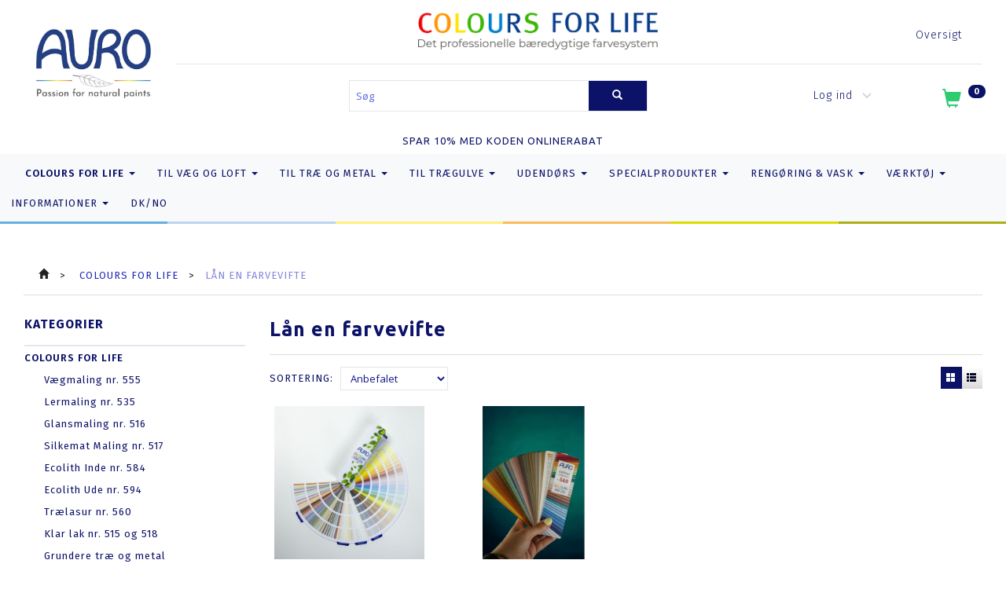

--- FILE ---
content_type: text/html; charset=UTF-8
request_url: https://auro.dk/laan-en-farvevifte-445/
body_size: 28940
content:
<!doctype html>
<html class="no-js  "
	lang="da"
>
<head>
					<title>Økologisk maling Lån en farvevifte fra AURO &amp; Økomaling.dk</title>
		<meta charset="utf-8">
		<meta http-equiv="X-UA-Compatible" content="IE=edge">
				<meta name="description" content="Økologisk maling Lån en farvevifte. Godt for sundt indeklima, mennesker og miljø. Naturmaling fra Økomaling.dk er ikke dyrere, holder godt og rækker langt.">
				<meta name="keywords" content="">
		<meta name="viewport" content="width=device-width, initial-scale=1">
								<link rel="alternate" hreflang="x-default" href="https://auro.dk/laan-en-farvevifte-445/">
			<link rel="alternate" hreflang="da-dk" href="https://auro.dk/laan-en-farvevifte-445/">
		
	<link rel="apple-touch-icon" href="/apple-touch-icon.png?v=326719124">
	<link rel="icon" href="/favicon.ico?v=726151655">

			<noscript>
	<style>
		.mm-inner .dropup,
		.mm-inner .dropdown {
			position: relative !important;
		}

		.dropdown:hover > .dropdown-menu {
			display: block !important;
			visibility: visible !important;
			opacity: 1;
		}

		.image.loading {
			opacity: 1;
		}

		.search-popup:hover .search {
			display: block;
		}
	</style>
</noscript>

<link rel="stylesheet" href="/build/frontend-theme/480.04a0f6ae.css"><link rel="stylesheet" href="/build/frontend-theme/theme.69efc9cf.css">
	
			<script id="obbIePolyfills">

	/**
	 * Object.assign() for IE11
	 * https://developer.mozilla.org/en-US/docs/Web/JavaScript/Reference/Global_Objects/Object/assign#Polyfill
	 */
	if (typeof Object.assign !== 'function') {

		Object.defineProperty(Object, 'assign', {

			value: function assign(target, varArgs) {

				// TypeError if undefined or null
				if (target == null) {
					throw new TypeError('Cannot convert undefined or null to object');
				}

				var to = Object(target);

				for (var index = 1; index < arguments.length; index++) {

					var nextSource = arguments[index];

					if (nextSource != null) {

						for (var nextKey in nextSource) {

							// Avoid bugs when hasOwnProperty is shadowed
							if (Object.prototype.hasOwnProperty.call(nextSource, nextKey)) {
								to[nextKey] = nextSource[nextKey];
							}
						}
					}
				}

				return to;
			},

			writable: true,
			configurable: true
		});
	}

</script>
<script id="obbJqueryShim">

		!function(){var n=[],t=function(t){n.push(t)},o={ready:function(n){t(n)}};window.jQuery=window.$=function(n){return"function"==typeof n&&t(n),o},document.addEventListener("obbReady",function(){for(var t=n.shift();t;)t(),t=n.shift()})}();

	
</script>

<script id="obbInit">

	document.documentElement.className += (self === top) ? ' not-in-iframe' : ' in-iframe';

	window.obb = {

		DEVMODE: false,

		components: {},

		constants: {
			IS_IN_IFRAME: (self !== top),
		},

		data: {
			possibleDiscountUrl: '/discount/check-product',
			possibleWishlistUrl: '/wishlist/check',
			buildSliderUrl: '/slider',
		},

		fn: {},

		jsServerLoggerEnabled: false,
	};

</script>
<script id="obbConstants">

	/** @lends obbConstants */
	obb.constants = {
		HOST: 'https://auro.dk',

		// Environment
		IS_PROD_MODE: true,
		IS_DEV_MODE: false,
		IS_TEST_MODE: false,
		IS_TEST_RUNNING: document.documentElement.hasAttribute('webdriver'),

		// Browser detection
		// https://stackoverflow.com/a/23522755/1949503
		IS_BROWSER_SAFARI: /^((?!chrome|android).)*safari/i.test(navigator.userAgent),

		// Current currency
		CURRENCY: 'DKK',
		// Current currency
		CURRENCY_OPT: {
			'left': '',
			'right': ' DKK',
			'thousand': '.',
			'decimal': ',',
		},

		LOCALES: [{"code":"da","locale":"da_dk"}],

		// Common data attributes
		LAZY_LOAD_BOOL_ATTR: 'data-lazy-load',

		// Current language's localization id
		LOCALE_ID: 'da',

		// Shopping cart
		SHOPPINGCART_POPUP_STATUS: true,
		BROWSER_LANGUAGE_DETECTION_ENABLE: false,
		CART_COOKIE_GUEST_ID: '_gpp_gcid',
		CART_COOKIE_POPUP_FLAG: '_gpp_sc_popup',
		CART_IMAGE_WIDTH: '40',
		CART_IMAGE_HEIGHT: '40',

		COOKIE_FE_LIST_VIEW: '_gpp_shop_clw',
		COOKIE_FE_USER: '_gpp_y',
		COOKIE_FE_PURCHASE_SESSION: '_gpp_purchase_session',
		COOKIE_FE_TRACKING: '_gpp_tupv',
		COOKIE_FE_AGE: '_gpp_age',
		COOKIE_FE_LANGUAGE: '_gpp_shop_language',

		// Category page
		PRODUCT_LISTING_LAYOUT: 'grid',

		// Category filters
		FILTER_ANIMATION_DURATION: 400,
		FILTER_UPDATE_NUMBER_OF_PRODUCTS_DELAY: 400,
		FILTER_APPLY_DELAY: 2000,
		FILTER_PARAMS_WITH_MULTIPLE_VALUES_REGEXP: '^(av-\\d+|br|cat|stock|g-\\d+)$',

		// Viewport breakpoint widths
		viewport: {
			XP_MAX: 479,
			XS_MIN: 480,
			XS_MAX: 799,
			SM_MIN: 800,
			SM_MAX: 991,
			MD_MIN: 992,
			MD_MAX: 1199,
			LG_MIN: 1200,

			WIDTH_PARAM_IN_REQUEST: 'viewport_width',
			XP: 'xp',
			XS: 'xs',
			SM: 'sm',
			MD: 'md',
			LG: 'lg',
		},

		IS_SEARCH_AUTOCOMPLETE_ENABLED: true
	};

</script>

<script id="obbCookies">
	(function() {

		var obb = window.obb;

		obb.fn.setCookie = function setCookie(cname, cvalue, exdays) {
			var d = new Date();
			d.setTime(d.getTime() + (exdays * 24 * 60 * 60 * 1000));
			var expires = "expires=" + d.toUTCString();
			document.cookie = cname + "=" + cvalue + "; " + expires;
		};

		obb.fn.getCookie = function getCookie(cname) {
			var name = cname + "=";
			var ca = document.cookie.split(';');
			for (var i = 0; i < ca.length; i++) {
				var c = ca[i];
				while (c.charAt(0) == ' ') {
					c = c.substring(1);
				}
				if (c.indexOf(name) == 0) {
					return c.substring(name.length, c.length);
				}
			}
			return false;
		};

		
	})();
</script>

<script id="obbTranslations">

	/** @lends obbTranslations */
	obb.translations = {

		categories: "Kategorier",
		brands: "M\u00e6rker",
		products: "Produkter",
		pages: "Information",

		confirm: "Bekr\u00e6ft",
		confirmDelete: "Er du sikker p\u00e5 at du vil slette dette?",
		confirmDeleteWishlist: "Er du sikker p\u00e5 at du vil slette denne \u00f8nskeliste, med alt indhold?",

		add: "Tilf\u00f8j",
		moreWithEllipsis: "L\u00e6s mere...",

		foundProduct: "Fundet %s produkter",
		foundProducts: "%s produkter fundet",
		notAvailable: "Ikke tilg\u00e6ngelig",
		notFound: "Ikke fundet",
		pleaseChooseVariant: "V\u00e6lg venligst en variant",
		pleaseChooseAttribute: "V\u00e6lg venligst %s",
		pleaseChooseAttributes: "V\u00e6lg venligst %s og %s",

		viewAll: "Vis alle",
		viewAllFrom: "Se alle fra",
		quantityStep: "Denne vare s\u00e6lges kun i antal\/kolli af %s",
		quantityMinimum: "Minimum k\u00f8b af denne vare er %s",
		quantityMaximum: "Maks %s stk. kan k\u00f8bes af denne vare",

		notifications: {

			fillRequiredFields: "Ikke alle obligatoriske felter er udfyldt",
		},
		notAllProductAvaliableInSet: "Desv\u00e6rre er alle produkter i dette s\u00e6t ikke tilg\u00e6ngelige. V\u00e6lg en venligst en anden variant, eller fjern produkter som ikke er tilg\u00e6ngelige.",
		wasCopiedToClipboard: "Text was copied to clipboard",
	};

</script>


	
	<link rel="icon" href="/favicon.ico">
	
<script async src="https://www.googletagmanager.com/gtag/js?id=AW-1882825480"></script>
<script id="OBBGoogleAnalytics4">
	window.dataLayer = window.dataLayer || [];

	function gtag() {
		dataLayer.push(arguments);
	}

	gtag('js', new Date());

	gtag('config', 'AW-1882825480', {
		'anonymize_ip': false
		 });





</script>
<meta name="google-site-verification" content="rQ8g3Dzv6_D-eAVoO5Sj3PFIXpFaS7hdGmeAejQjNs0" />
</head>

<body class="		page-category cid445 		has-products
		
	 ">
	

	<div id="page-wrapper" class="page-wrapper">

		<section id="page-inner" class="page-inner">

			<header id="header" class="site-header">
									
<div
	class="navbar-default navbar-mobile visible-xp-block visible-xs-block "
	data-hook="mobileNavbar"
	role="tabpanel"
>
	<div class="container">

		<div class="clearfix">
			
<div
	class="sidebar-toggle-wrap visible-xp-block visible-xs-block pull-left"
>
	<button
		class="btn btn-default sidebar-toggle sidebar-toggle-general"
		data-hook="toggleMobileMenu"
	>
		<i class="icon-bars">
			<span class="sr-only">Skifte navigation</span>
			<span class="icon-bar"></span>
			<span class="icon-bar"></span>
			<span class="icon-bar"></span>
		</i>
		<span>Menu</span>
	</button>
</div>

			<ul class="nav navbar-nav nav-pills navbar-mobile-tabs pull-right">

				<li>
					<a
						class="toggle-price-vat"
						title="Vis&#x20;priser&#x20;ekskl.&#x20;moms"
						href="https://auro.dk/_switch/price_vat"
					>
						<i class="glyphicon glyphicon-euro"></i>
					</a>
				</li>
				<li>
					<a
						class="toggle-tab-search"
						title="Søg"
						data-toggle="pill"
					>
						<i class="glyphicon glyphicon-search"></i>
					</a>
				</li>
								<li>
										
<a class="wishlist"
   id="wishlist-link"
   href="/user/check?go=/wishlist/"
   title="Favoritter"
	   data-show-modal-and-set-href-as-form-action=""
   data-target="#login-modal"
		>
	<i class="glyphicon glyphicon-heart"></i>
	<span class="title hidden-xp hidden-xs">
		Favoritter
	</span>
</a>

				</li>
				
				<li>
											<a
							class="login"
							data-hook="mobileNavbar-loginButton"
							title="Login"
							href="/user/"
							data-toggle="modal"
							data-target="#login-modal"
						>
							<i class="glyphicon glyphicon-user"></i>
						</a>
									</li>

									<li>
						<a
							class="toggle-tab-minicart "
							title="Cart"
							data-hook="mobileNavbar"
							href="#navbarMobileMinicart"
							data-toggle="pill"
						>
							<i class="glyphicon glyphicon-shopping-cart"></i>
							<span class="count badge"></span>
						</a>
					</li>
				
			</ul>
		</div>

		<div class="tab-content">
			<div
				class="tab-pane fade page-content tab-userbar"
				id="navbarMobileUserbar"
				data-hook="mobileNavbar-userMenu"
				role="tabpanel"
			>
				<ul class="nav navbar-nav">
					

						<li>
									
<a class="wishlist"
   id="wishlist-link"
   href="/user/check?go=/wishlist/"
   title="Favoritter"
	   data-show-modal-and-set-href-as-form-action=""
   data-target="#login-modal"
		>
	<i class="glyphicon glyphicon-heart"></i>
	<span class="title hidden-xp hidden-xs">
		Favoritter
	</span>
</a>

			</li>
				<li>
			<a class="login login-link"
   href="/user/"
   title="Login"
   data-toggle="modal"
   data-target="#login-modal"
	>
	<i class="glyphicon glyphicon-user"></i>
	<span class="title">
		Log ind
	</span>
</a>
		</li>
	
				</ul>
			</div>
		</div>

	</div>
</div>
														<div class="container"> 		<div class="row topheader-grid"> 			<div class="col-md-4"> 				
<div
	class="logo text-center logo-kind-image"
	
	id="logo"
>
	<a
			aria-label="AURO.dk&#x20;&amp;&#x20;&#x00D8;komaling.dk"
			href="/"
			data-store-name="AURO.dk&#x20;&amp;&#x20;&#x00D8;komaling.dk"
		><img
					class="logo-image"
					src="https://auro.dk/media/cache/logo_thumb_origin/images/AURO-Logo-RGB_EN.jpg?1595840883"
					alt="AURO.dk&#x20;&amp;&#x20;&#x00D8;komaling.dk"
				></a></div>
  			</div> 			<div class="col-md-20"> 				<nav class="navbar navbar-1 hidden-xp hidden-xs" role="navigation"> 					
  					

 <div class="custom-text img-btn navbar-nav" style="">



<div class="tinymce-canvas-content inline mce-content-body mce-edit-focus" id="mce_0" contenteditable="true" style="position: relative;"><p><br data-mce-bogus="1"></p></div>
</div><div class="custom-text colours-for-life text-center navbar-nav" style="">



<p><a href="/colours-for-life-270/"><img style="float: left;" src="/images/design/aurosplit2_2.png" width="305" height="54"></a></p>
</div> 					
	
	<ul class="info-menu nav nav-links navbar-nav navbar-right">
		
	
	
		
		<li class="navbar-nav navbar-right ">
			<a href="/sitemap/">
				Oversigt
			</a>
		</li>

	

	</ul>


  				</nav> 				<nav class="navbar navbar-2 hidden-xp hidden-xs" role="navigation"> 					
<form method="GET"
	  action="/search/"
	  class="dropdown search hidden-xp hidden-xs navbar-nav navbar-form"
	  data-target="modal"
	  
>
			
	<input
		id="search-input-desktop"
		type="search"
		class="form-control search-autocomplete"
		name="q"
		maxlength="255"
		placeholder="Søg"
		value=""
		data-request-url="/search/suggestion/"
		aria-haspopup="true"
		aria-expanded="false"
			>
		<button class="btn" type="submit" aria-label="Søg">
			<i class="glyphicon glyphicon-search"></i>
		</button>
		<div class="dropdown-menu w-100 search-output-container">
			<div class="suggestions d-none">
				<b>Forslag: </b>
				<div class="suggestion-terms"></div>
			</div>
			<div class="main">
				<div class="search-content empty" data-section="products" id="search-results-products">
					<ul class="mt-2 custom search-list"></ul>
					<p class="search-suggestion-empty">Ingen resultater fundet</p>
					<button name="view" type="submit" class="btn btn-link">
						Vis alle resultater <span>(0)</span>
					</button>
				</div>
			</div>
		</div>
				<style>
			form.search .dropdown-menu li .image {
				max-width: 100px;
			}
		</style>

	</form>
  					
	<ul
		class="minicart minicart-compact  nav navbar-nav navbar-right"
		id="minicart"
		
	>
		<li
			class="dropdown"
			data-backdrop="static"
			data-dropdown-align="right"
			data-reload-name="cart"
			data-reload-url="/cart/show/minicart/compact"
		>
			
<a aria-label="Indkøbskurv" href="/cart/"  data-toggle="dropdown" data-hover="dropdown" data-link-is-clickable>

	<i class="glyphicon glyphicon-shopping-cart"></i>
	<span class="title">
		Indkøbskurv
	</span>
	<span class="total">
		
	</span>
	<span class="count badge">
		0
	</span>

</a>

<div class="dropdown-menu prevent-click-event-propagation">
	

	<div class="cart cart-compact panel panel-default  "
		
	>
		<div class="panel-heading">
			Indkøbskurv
		</div>

		<div class="panel-body"
			 data-reload-name="cart"
			 data-reload-url="/cart/show/cartbody_minified/compact"
		>
			

	<div class="inner empty">
		<span class="empty-cart-message">
			Din indkøbskurv er tom!
		</span>
	</div>




			
	<div class="cards ">
					<img src="https://auro.dk/media/cache/small_cards/images/certificates/dankort.gif" alt="paymentlogo">
					<img src="https://auro.dk/media/cache/small_cards/images/certificates/jcb.gif" alt="paymentlogo">
					<img src="https://auro.dk/media/cache/small_cards/images/certificates/maestro.gif" alt="paymentlogo">
					<img src="https://auro.dk/media/cache/small_cards/images/certificates/mastercard.gif" alt="paymentlogo">
					<img src="https://auro.dk/media/cache/small_cards/images/certificates/visa.gif" alt="paymentlogo">
					<img src="https://auro.dk/media/cache/small_cards/images/certificates/visa_electron.gif" alt="paymentlogo">
					<img src="https://auro.dk/media/cache/small_cards/images/certificates/35x22pixel_Betalingsikon.jpg" alt="paymentlogo">
			</div>
		</div>

		<div class="panel-footer">

			<form action="/checkout">
				<button type="submit" class="btn btn-primary btn-block">
					Til kassen
				</button>
			</form>

			<form action="/cart/">
				<button type="submit" class="btn btn-default btn-block">
					Se indkøbskurv
				</button>
			</form>
		</div>

	</div>
</div>

		</li>
	</ul>
  					

	<ul
		class="userbar nav navbar-nav navbar-right"
		id="userbar"
		
	>

					<li>
									
<a class="wishlist"
   id="wishlist-link"
   href="/user/check?go=/wishlist/"
   title="Favoritter"
	   data-show-modal-and-set-href-as-form-action=""
   data-target="#login-modal"
		>
	<i class="glyphicon glyphicon-heart"></i>
	<span class="title hidden-xp hidden-xs">
		Favoritter
	</span>
</a>

			</li>
		
					<li>
				<a class="login login-link"
   href="/user/"
   title="Login"
   data-toggle="modal"
   data-target="#login-modal"
	>
	<i class="glyphicon glyphicon-user"></i>
	<span class="title">
		Log ind
	</span>
</a>
			</li>
			</ul>

  				</nav> 			</div> 		</div> 	</div><div class="custom-text">



<h5 style="text-align: center;">SPAR 10% MED KODEN ONLINERABAT</h5>
</div><nav class="navbar navbar-default" role="navigation" style=""> 			<div class="container"> 				<div class="collapse navbar-collapse"> 					



					
		<ul class="horizontal-categories-menu nav navbar-nav navbar-nav second-lvl-max mm-inner max-level-3 ">
											
						 	
								
	<li class="cid270 level1 parent has-children dropdown"
					data-dropdown-align="left"
			>
		<a class="dropdown-toggle"
		   href="/colours-for-life-270/"
							data-toggle="dropdown"
				data-hover="dropdown"
				data-link-is-clickable
					>
			
			<span class="col-title">
				<span class="title">COLOURS FOR LIFE</span>

				
				<span class="caret"></span>
				</span>
		</a>

											
								<ul class="dropdown-menu hidden">
				
																			
		
								
	<li class="cid338 level2 has-children"
			>
		<a class=""
		   href="/vaegmaling-nr-555-338/"
					>
			
			<span class="col-title">
				<span class="title">Vægmaling nr. 555</span>

				
				</span>
		</a>

											
								<ul class="">
				
																			
		
			
	<li class="cid339 level3"
			>
		<a class=""
		   href="/roede-339/"
					>
			
			<span class="col-title">
				<span class="title">Røde</span>

				
				</span>
		</a>

											
			</li>

															
		
			
	<li class="cid340 level3"
			>
		<a class=""
		   href="/orange-340/"
					>
			
			<span class="col-title">
				<span class="title">Orange</span>

				
				</span>
		</a>

											
			</li>

															
		
			
	<li class="cid341 level3"
			>
		<a class=""
		   href="/gule-341/"
					>
			
			<span class="col-title">
				<span class="title">Gule</span>

				
				</span>
		</a>

											
			</li>

															
		
			
	<li class="cid342 level3"
			>
		<a class=""
		   href="/groenne-342/"
					>
			
			<span class="col-title">
				<span class="title">Grønne</span>

				
				</span>
		</a>

											
			</li>

															
		
			
	<li class="cid343 level3"
			>
		<a class=""
		   href="/blaa-343/"
					>
			
			<span class="col-title">
				<span class="title">Blå</span>

				
				</span>
		</a>

											
			</li>

															
		
			
	<li class="cid344 level3"
			>
		<a class=""
		   href="/violette-344/"
					>
			
			<span class="col-title">
				<span class="title">Violette</span>

				
				</span>
		</a>

											
			</li>

															
		
			
	<li class="cid345 level3"
			>
		<a class=""
		   href="/brune-345/"
					>
			
			<span class="col-title">
				<span class="title">Brune</span>

				
				</span>
		</a>

											
			</li>

															
		
			
	<li class="cid346 level3"
			>
		<a class=""
		   href="/graa-346/"
					>
			
			<span class="col-title">
				<span class="title">Grå</span>

				
				</span>
		</a>

											
			</li>

															
		
			
	<li class="cid347 level3"
			>
		<a class=""
		   href="/raahvide-347/"
					>
			
			<span class="col-title">
				<span class="title">Råhvide</span>

				
				</span>
		</a>

											
			</li>

															
		
			
	<li class="cid497 level3"
			>
		<a class=""
		   href="/douce-497/"
					>
			
			<span class="col-title">
				<span class="title">Douce</span>

				
				</span>
		</a>

											
			</li>

															
		
			
	<li class="cid442 level3"
			>
		<a class=""
		   href="/hvid-442/"
					>
			
			<span class="col-title">
				<span class="title">Hvid</span>

				
				</span>
		</a>

											
			</li>

												</ul>
			</li>

															
		
								
	<li class="cid291 level2 has-children"
			>
		<a class=""
		   href="/lermaling-nr-535-291/"
					>
			
			<span class="col-title">
				<span class="title">Lermaling nr. 535</span>

				
				</span>
		</a>

											
								<ul class="">
				
																			
		
			
	<li class="cid292 level3"
			>
		<a class=""
		   href="/roede-292/"
					>
			
			<span class="col-title">
				<span class="title">Røde</span>

				
				</span>
		</a>

											
			</li>

															
		
			
	<li class="cid293 level3"
			>
		<a class=""
		   href="/orange-293/"
					>
			
			<span class="col-title">
				<span class="title">Orange</span>

				
				</span>
		</a>

											
			</li>

															
		
			
	<li class="cid294 level3"
			>
		<a class=""
		   href="/gule-294/"
					>
			
			<span class="col-title">
				<span class="title">Gule</span>

				
				</span>
		</a>

											
			</li>

															
		
			
	<li class="cid295 level3"
			>
		<a class=""
		   href="/groenne-295/"
					>
			
			<span class="col-title">
				<span class="title">Grønne</span>

				
				</span>
		</a>

											
			</li>

															
		
			
	<li class="cid296 level3"
			>
		<a class=""
		   href="/blaa-296/"
					>
			
			<span class="col-title">
				<span class="title">Blå</span>

				
				</span>
		</a>

											
			</li>

															
		
			
	<li class="cid297 level3"
			>
		<a class=""
		   href="/violette-297/"
					>
			
			<span class="col-title">
				<span class="title">Violette</span>

				
				</span>
		</a>

											
			</li>

															
		
			
	<li class="cid298 level3"
			>
		<a class=""
		   href="/brune-298/"
					>
			
			<span class="col-title">
				<span class="title">Brune</span>

				
				</span>
		</a>

											
			</li>

															
		
			
	<li class="cid299 level3"
			>
		<a class=""
		   href="/graa-299/"
					>
			
			<span class="col-title">
				<span class="title">Grå</span>

				
				</span>
		</a>

											
			</li>

															
		
			
	<li class="cid300 level3"
			>
		<a class=""
		   href="/raahvide-300/"
					>
			
			<span class="col-title">
				<span class="title">Råhvide</span>

				
				</span>
		</a>

											
			</li>

															
		
			
	<li class="cid496 level3"
			>
		<a class=""
		   href="/douce-496/"
					>
			
			<span class="col-title">
				<span class="title">Douce</span>

				
				</span>
		</a>

											
			</li>

															
		
			
	<li class="cid441 level3"
			>
		<a class=""
		   href="/hvid-441/"
					>
			
			<span class="col-title">
				<span class="title">Hvid</span>

				
				</span>
		</a>

											
			</li>

												</ul>
			</li>

															
		
								
	<li class="cid271 level2 has-children"
			>
		<a class=""
		   href="/glansmaling-nr-516-271/"
					>
			
			<span class="col-title">
				<span class="title">Glansmaling nr. 516</span>

				
				</span>
		</a>

											
								<ul class="">
				
																			
		
			
	<li class="cid272 level3"
			>
		<a class=""
		   href="/roede-272/"
					>
			
			<span class="col-title">
				<span class="title">Røde</span>

				
				</span>
		</a>

											
			</li>

															
		
			
	<li class="cid273 level3"
			>
		<a class=""
		   href="/orange-273/"
					>
			
			<span class="col-title">
				<span class="title">Orange</span>

				
				</span>
		</a>

											
			</li>

															
		
			
	<li class="cid274 level3"
			>
		<a class=""
		   href="/gule-274/"
					>
			
			<span class="col-title">
				<span class="title">Gule</span>

				
				</span>
		</a>

											
			</li>

															
		
			
	<li class="cid275 level3"
			>
		<a class=""
		   href="/groenne-275/"
					>
			
			<span class="col-title">
				<span class="title">Grønne</span>

				
				</span>
		</a>

											
			</li>

															
		
			
	<li class="cid276 level3"
			>
		<a class=""
		   href="/blaa-276/"
					>
			
			<span class="col-title">
				<span class="title">Blå</span>

				
				</span>
		</a>

											
			</li>

															
		
			
	<li class="cid277 level3"
			>
		<a class=""
		   href="/violette-277/"
					>
			
			<span class="col-title">
				<span class="title">Violette</span>

				
				</span>
		</a>

											
			</li>

															
		
			
	<li class="cid278 level3"
			>
		<a class=""
		   href="/brune-278/"
					>
			
			<span class="col-title">
				<span class="title">Brune</span>

				
				</span>
		</a>

											
			</li>

															
		
			
	<li class="cid279 level3"
			>
		<a class=""
		   href="/graa-279/"
					>
			
			<span class="col-title">
				<span class="title">Grå</span>

				
				</span>
		</a>

											
			</li>

															
		
			
	<li class="cid280 level3"
			>
		<a class=""
		   href="/raahvide-280/"
					>
			
			<span class="col-title">
				<span class="title">Råhvide</span>

				
				</span>
		</a>

											
			</li>

															
		
			
	<li class="cid494 level3"
			>
		<a class=""
		   href="/douce-494/"
					>
			
			<span class="col-title">
				<span class="title">Douce</span>

				
				</span>
		</a>

											
			</li>

															
		
			
	<li class="cid439 level3"
			>
		<a class=""
		   href="/hvid-439/"
					>
			
			<span class="col-title">
				<span class="title">Hvid</span>

				
				</span>
		</a>

											
			</li>

															
		
			
	<li class="cid452 level3"
			>
		<a class=""
		   href="/sort-452/"
					>
			
			<span class="col-title">
				<span class="title">Sort</span>

				
				</span>
		</a>

											
			</li>

												</ul>
			</li>

															
		
								
	<li class="cid281 level2 has-children"
			>
		<a class=""
		   href="/silkemat-maling-nr-517-281/"
					>
			
			<span class="col-title">
				<span class="title">Silkemat Maling nr. 517</span>

				
				</span>
		</a>

											
								<ul class="">
				
																			
		
			
	<li class="cid282 level3"
			>
		<a class=""
		   href="/roede-282/"
					>
			
			<span class="col-title">
				<span class="title">Røde</span>

				
				</span>
		</a>

											
			</li>

															
		
			
	<li class="cid283 level3"
			>
		<a class=""
		   href="/orange-283/"
					>
			
			<span class="col-title">
				<span class="title">Orange</span>

				
				</span>
		</a>

											
			</li>

															
		
			
	<li class="cid284 level3"
			>
		<a class=""
		   href="/gule-284/"
					>
			
			<span class="col-title">
				<span class="title">Gule</span>

				
				</span>
		</a>

											
			</li>

															
		
			
	<li class="cid285 level3"
			>
		<a class=""
		   href="/groenne-285/"
					>
			
			<span class="col-title">
				<span class="title">Grønne</span>

				
				</span>
		</a>

											
			</li>

															
		
			
	<li class="cid286 level3"
			>
		<a class=""
		   href="/blaa-286/"
					>
			
			<span class="col-title">
				<span class="title">Blå</span>

				
				</span>
		</a>

											
			</li>

															
		
			
	<li class="cid287 level3"
			>
		<a class=""
		   href="/violette-287/"
					>
			
			<span class="col-title">
				<span class="title">Violette</span>

				
				</span>
		</a>

											
			</li>

															
		
			
	<li class="cid288 level3"
			>
		<a class=""
		   href="/brune-288/"
					>
			
			<span class="col-title">
				<span class="title">Brune</span>

				
				</span>
		</a>

											
			</li>

															
		
			
	<li class="cid289 level3"
			>
		<a class=""
		   href="/graa-289/"
					>
			
			<span class="col-title">
				<span class="title">Grå</span>

				
				</span>
		</a>

											
			</li>

															
		
			
	<li class="cid290 level3"
			>
		<a class=""
		   href="/raahvide-290/"
					>
			
			<span class="col-title">
				<span class="title">Råhvide</span>

				
				</span>
		</a>

											
			</li>

															
		
			
	<li class="cid495 level3"
			>
		<a class=""
		   href="/douce-495/"
					>
			
			<span class="col-title">
				<span class="title">Douce</span>

				
				</span>
		</a>

											
			</li>

															
		
			
	<li class="cid440 level3"
			>
		<a class=""
		   href="/hvid-440/"
					>
			
			<span class="col-title">
				<span class="title">Hvid</span>

				
				</span>
		</a>

											
			</li>

															
		
			
	<li class="cid453 level3"
			>
		<a class=""
		   href="/sort-453/"
					>
			
			<span class="col-title">
				<span class="title">Sort</span>

				
				</span>
		</a>

											
			</li>

												</ul>
			</li>

															
		
								
	<li class="cid320 level2 has-children"
			>
		<a class=""
		   href="/ecolith-inde-nr-584-320/"
					>
			
			<span class="col-title">
				<span class="title">Ecolith Inde nr. 584</span>

				
				</span>
		</a>

											
								<ul class="">
				
																			
		
			
	<li class="cid326 level3"
			>
		<a class=""
		   href="/roede-326/"
					>
			
			<span class="col-title">
				<span class="title">Røde</span>

				
				</span>
		</a>

											
			</li>

															
		
			
	<li class="cid325 level3"
			>
		<a class=""
		   href="/orange-325/"
					>
			
			<span class="col-title">
				<span class="title">Orange</span>

				
				</span>
		</a>

											
			</li>

															
		
			
	<li class="cid327 level3"
			>
		<a class=""
		   href="/gule-327/"
					>
			
			<span class="col-title">
				<span class="title">Gule</span>

				
				</span>
		</a>

											
			</li>

															
		
			
	<li class="cid321 level3"
			>
		<a class=""
		   href="/groenne-321/"
					>
			
			<span class="col-title">
				<span class="title">Grønne</span>

				
				</span>
		</a>

											
			</li>

															
		
			
	<li class="cid324 level3"
			>
		<a class=""
		   href="/blaa-324/"
					>
			
			<span class="col-title">
				<span class="title">Blå</span>

				
				</span>
		</a>

											
			</li>

															
		
			
	<li class="cid322 level3"
			>
		<a class=""
		   href="/brune-322/"
					>
			
			<span class="col-title">
				<span class="title">Brune</span>

				
				</span>
		</a>

											
			</li>

															
		
			
	<li class="cid323 level3"
			>
		<a class=""
		   href="/graa-323/"
					>
			
			<span class="col-title">
				<span class="title">Grå</span>

				
				</span>
		</a>

											
			</li>

															
		
			
	<li class="cid328 level3"
			>
		<a class=""
		   href="/raahvide-328/"
					>
			
			<span class="col-title">
				<span class="title">Råhvide</span>

				
				</span>
		</a>

											
			</li>

															
		
			
	<li class="cid443 level3"
			>
		<a class=""
		   href="/hvid-443/"
					>
			
			<span class="col-title">
				<span class="title">Hvid</span>

				
				</span>
		</a>

											
			</li>

												</ul>
			</li>

															
		
								
	<li class="cid329 level2 has-children"
			>
		<a class=""
		   href="/ecolith-ude-nr-594-329/"
					>
			
			<span class="col-title">
				<span class="title">Ecolith Ude nr. 594</span>

				
				</span>
		</a>

											
								<ul class="">
				
																			
		
			
	<li class="cid335 level3"
			>
		<a class=""
		   href="/roede-335/"
					>
			
			<span class="col-title">
				<span class="title">Røde</span>

				
				</span>
		</a>

											
			</li>

															
		
			
	<li class="cid334 level3"
			>
		<a class=""
		   href="/orange-334/"
					>
			
			<span class="col-title">
				<span class="title">Orange</span>

				
				</span>
		</a>

											
			</li>

															
		
			
	<li class="cid336 level3"
			>
		<a class=""
		   href="/gule-336/"
					>
			
			<span class="col-title">
				<span class="title">Gule</span>

				
				</span>
		</a>

											
			</li>

															
		
			
	<li class="cid330 level3"
			>
		<a class=""
		   href="/groenne-330/"
					>
			
			<span class="col-title">
				<span class="title">Grønne</span>

				
				</span>
		</a>

											
			</li>

															
		
			
	<li class="cid333 level3"
			>
		<a class=""
		   href="/blaa-333/"
					>
			
			<span class="col-title">
				<span class="title">Blå</span>

				
				</span>
		</a>

											
			</li>

															
		
			
	<li class="cid331 level3"
			>
		<a class=""
		   href="/brune-331/"
					>
			
			<span class="col-title">
				<span class="title">Brune</span>

				
				</span>
		</a>

											
			</li>

															
		
			
	<li class="cid332 level3"
			>
		<a class=""
		   href="/graa-332/"
					>
			
			<span class="col-title">
				<span class="title">Grå</span>

				
				</span>
		</a>

											
			</li>

															
		
			
	<li class="cid337 level3"
			>
		<a class=""
		   href="/raahvide-337/"
					>
			
			<span class="col-title">
				<span class="title">Råhvide</span>

				
				</span>
		</a>

											
			</li>

															
		
			
	<li class="cid444 level3"
			>
		<a class=""
		   href="/hvid-444/"
					>
			
			<span class="col-title">
				<span class="title">Hvid</span>

				
				</span>
		</a>

											
			</li>

												</ul>
			</li>

															
		
			
	<li class="cid448 level2"
			>
		<a class=""
		   href="/traelasur-nr-560-448/"
					>
			
			<span class="col-title">
				<span class="title">Trælasur nr. 560</span>

				
				</span>
		</a>

						
			</li>

															
		
			
	<li class="cid438 level2"
			>
		<a class=""
		   href="/klar-lak-nr-515-og-518-438/"
					>
			
			<span class="col-title">
				<span class="title">Klar lak nr. 515 og 518</span>

				
				</span>
		</a>

						
			</li>

															
		
			
	<li class="cid437 level2"
			>
		<a class=""
		   href="/grundere-trae-og-metal-437/"
					>
			
			<span class="col-title">
				<span class="title">Grundere træ og metal</span>

				
				</span>
		</a>

						
			</li>

															
		
			
	<li class="cid446 level2"
			>
		<a class=""
		   href="/grundere-vaeg-og-loft-446/"
					>
			
			<span class="col-title">
				<span class="title">Grundere væg og loft</span>

				
				</span>
		</a>

						
			</li>

															
		
			
	<li class="cid447 level2"
			>
		<a class=""
		   href="/grundere-facade-447/"
					>
			
			<span class="col-title">
				<span class="title">Grundere facade</span>

				
				</span>
		</a>

						
			</li>

															
		
			
	<li class="cid445 level2 active"
			>
		<a class=""
		   href="/laan-en-farvevifte-445/"
					>
			
			<span class="col-title">
				<span class="title">Lån en farvevifte</span>

				
				</span>
		</a>

						
			</li>

															
		
			
	<li class="cid498 level2"
			>
		<a class=""
		   href="/koeb-en-farvevifte-498/"
					>
			
			<span class="col-title">
				<span class="title">Køb en farvevifte</span>

				
				</span>
		</a>

						
			</li>

												</ul>
			</li>

											
						 	
								
	<li class="cid1 level1 has-children dropdown"
					data-dropdown-align="left"
			>
		<a class="dropdown-toggle"
		   href="/til-vaeg-og-loft-1/"
							data-toggle="dropdown"
				data-hover="dropdown"
				data-link-is-clickable
					>
			
			<span class="col-title">
				<span class="title">Til væg og loft</span>

				
				<span class="caret"></span>
				</span>
		</a>

											
								<ul class="dropdown-menu hidden">
				
																			
		
								
	<li class="cid113 level2 has-children"
			>
		<a class=""
		   href="/colours-for-life-farveudvalg-113/"
					>
			
			<span class="col-title">
				<span class="title">COLOURS FOR LIFE - farveudvalg</span>

				
				</span>
		</a>

											
								<ul class="">
				
																			
		
			
	<li class="cid348 level3"
			>
		<a class=""
		   href="/premium-vaegmaling-nr-555-348/"
					>
			
			<span class="col-title">
				<span class="title">Premium Vægmaling nr. 555</span>

				
				</span>
		</a>

											
			</li>

															
		
			
	<li class="cid349 level3"
			>
		<a class=""
		   href="/professionel-lermaling-nr-535-349/"
					>
			
			<span class="col-title">
				<span class="title">Professionel Lermaling nr. 535</span>

				
				</span>
		</a>

											
			</li>

												</ul>
			</li>

															
		
			
	<li class="cid27 level2"
			>
		<a class=""
		   href="/hvid-vaegmaling-27/"
					>
			
			<span class="col-title">
				<span class="title">Hvid vægmaling</span>

				
				</span>
		</a>

						
			</li>

															
		
			
	<li class="cid79 level2"
			>
		<a class=""
		   href="/kalkmaling-kalkpuds-79/"
					>
			
			<span class="col-title">
				<span class="title">Kalkmaling &amp; kalkpuds</span>

				
				</span>
		</a>

						
			</li>

															
		
			
	<li class="cid122 level2"
			>
		<a class=""
		   href="/lermaling-122/"
					>
			
			<span class="col-title">
				<span class="title">Lermaling</span>

				
				</span>
		</a>

						
			</li>

															
		
			
	<li class="cid121 level2"
			>
		<a class=""
		   href="/luftrensende-vaegmaling-121/"
					>
			
			<span class="col-title">
				<span class="title">Luftrensende vægmaling</span>

				
				</span>
		</a>

						
			</li>

															
		
			
	<li class="cid114 level2"
			>
		<a class=""
		   href="/silikatmaling-114/"
					>
			
			<span class="col-title">
				<span class="title">Silikatmaling</span>

				
				</span>
		</a>

						
			</li>

															
		
			
	<li class="cid30 level2"
			>
		<a class=""
		   href="/fuldtone-tonermaling-30/"
					>
			
			<span class="col-title">
				<span class="title">Fuldtone- &amp; tonermaling</span>

				
				</span>
		</a>

						
			</li>

															
		
			
	<li class="cid83 level2"
			>
		<a class=""
		   href="/kalkkasein-maling-83/"
					>
			
			<span class="col-title">
				<span class="title">Kalkkasein-maling</span>

				
				</span>
		</a>

						
			</li>

															
		
			
	<li class="cid26 level2"
			>
		<a class=""
		   href="/vaegspartel-og-grundere-26/"
					>
			
			<span class="col-title">
				<span class="title">Vægspartel og grundere</span>

				
				</span>
		</a>

						
			</li>

															
		
			
	<li class="cid75 level2"
			>
		<a class=""
		   href="/vaegpuds-75/"
					>
			
			<span class="col-title">
				<span class="title">Vægpuds</span>

				
				</span>
		</a>

						
			</li>

															
		
			
	<li class="cid81 level2"
			>
		<a class=""
		   href="/vaeglasur-plantefarver-81/"
					>
			
			<span class="col-title">
				<span class="title">Væglasur-Plantefarver</span>

				
				</span>
		</a>

						
			</li>

															
		
			
	<li class="cid82 level2"
			>
		<a class=""
		   href="/vaeglasur-voks-82/"
					>
			
			<span class="col-title">
				<span class="title">Væglasur-Voks</span>

				
				</span>
		</a>

						
			</li>

												</ul>
			</li>

											
						 	
								
	<li class="cid3 level1 has-children dropdown"
					data-dropdown-align="left"
			>
		<a class="dropdown-toggle"
		   href="/til-trae-og-metal-3/"
							data-toggle="dropdown"
				data-hover="dropdown"
				data-link-is-clickable
					>
			
			<span class="col-title">
				<span class="title">Til træ og metal</span>

				
				<span class="caret"></span>
				</span>
		</a>

											
								<ul class="dropdown-menu hidden">
				
																			
		
								
	<li class="cid377 level2 has-children"
			>
		<a class=""
		   href="/colours-for-life-farveudvalg-377/"
					>
			
			<span class="col-title">
				<span class="title">COLOURS FOR LIFE - farveudvalg</span>

				
				</span>
		</a>

											
								<ul class="">
				
																			
		
			
	<li class="cid378 level3"
			>
		<a class=""
		   href="/grundere-378/"
					>
			
			<span class="col-title">
				<span class="title">Grundere</span>

				
				</span>
		</a>

											
			</li>

															
		
			
	<li class="cid379 level3"
			>
		<a class=""
		   href="/klare-lakker-379/"
					>
			
			<span class="col-title">
				<span class="title">Klare Lakker</span>

				
				</span>
		</a>

											
			</li>

															
		
			
	<li class="cid380 level3"
			>
		<a class=""
		   href="/glansmaling-nr-516-380/"
					>
			
			<span class="col-title">
				<span class="title">Glansmaling nr. 516</span>

				
				</span>
		</a>

											
			</li>

															
		
			
	<li class="cid381 level3"
			>
		<a class=""
		   href="/silkemat-maling-nr-517-381/"
					>
			
			<span class="col-title">
				<span class="title">Silkemat Maling nr. 517</span>

				
				</span>
		</a>

											
			</li>

															
		
			
	<li class="cid430 level3"
			>
		<a class=""
		   href="/hvid-heldaekkende-blank-og-mat-430/"
					>
			
			<span class="col-title">
				<span class="title">Hvid heldækkende blank og mat</span>

				
				</span>
		</a>

											
			</li>

												</ul>
			</li>

															
		
								
	<li class="cid57 level2 has-children"
			>
		<a class=""
		   href="/traelasur-testvindende-traebeskyttelse-57/"
					>
			
			<span class="col-title">
				<span class="title">Trælasur - Testvindende træbeskyttelse</span>

				
				</span>
		</a>

											
								<ul class="">
				
																			
		
			
	<li class="cid470 level3"
			>
		<a class=""
		   href="/traelasur-nr-160-testvinder-470/"
					>
			
			<span class="col-title">
				<span class="title">Trælasur nr. 160 - Testvinder!</span>

				
				</span>
		</a>

											
			</li>

															
		
			
	<li class="cid471 level3"
			>
		<a class=""
		   href="/traelasur-nr-560-471/"
					>
			
			<span class="col-title">
				<span class="title">Trælasur nr. 560</span>

				
				</span>
		</a>

											
			</li>

												</ul>
			</li>

															
		
								
	<li class="cid11 level2 has-children"
			>
		<a class=""
		   href="/heldaekkende-trae-metalmaling-11/"
					>
			
			<span class="col-title">
				<span class="title">Heldækkende træ- &amp; metalmaling</span>

				
				</span>
		</a>

											
								<ul class="">
				
																			
		
			
	<li class="cid41 level3"
			>
		<a class=""
		   href="/grundere-41/"
					>
			
			<span class="col-title">
				<span class="title">Grundere</span>

				
				</span>
		</a>

											
			</li>

															
		
			
	<li class="cid12 level3"
			>
		<a class=""
		   href="/vandbaseret-trae-metalmaling-12/"
					>
			
			<span class="col-title">
				<span class="title">Vandbaseret træ- &amp; metalmaling</span>

				
				</span>
		</a>

											
			</li>

															
		
			
	<li class="cid108 level3"
			>
		<a class=""
		   href="/appelsinoliebaseret-traemaling-108/"
					>
			
			<span class="col-title">
				<span class="title">Appelsinoliebaseret træmaling</span>

				
				</span>
		</a>

											
			</li>

															
		
			
	<li class="cid110 level3"
			>
		<a class=""
		   href="/5-cl-proeveglas-110/"
					>
			
			<span class="col-title">
				<span class="title">5 cl. prøveglas</span>

				
				</span>
		</a>

											
			</li>

												</ul>
			</li>

															
		
			
	<li class="cid99 level2"
			>
		<a class=""
		   href="/linoliemaling-99/"
					>
			
			<span class="col-title">
				<span class="title">Linoliemaling</span>

				
				</span>
		</a>

						
			</li>

															
		
			
	<li class="cid10 level2"
			>
		<a class=""
		   href="/terrasseolie-10/"
					>
			
			<span class="col-title">
				<span class="title">Terrasseolie</span>

				
				</span>
		</a>

						
			</li>

															
		
			
	<li class="cid9 level2"
			>
		<a class=""
		   href="/havemoebelolie-9/"
					>
			
			<span class="col-title">
				<span class="title">Havemøbelolie</span>

				
				</span>
		</a>

						
			</li>

															
		
			
	<li class="cid69 level2"
			>
		<a class=""
		   href="/bordpladeolie-69/"
					>
			
			<span class="col-title">
				<span class="title">Bordpladeolie</span>

				
				</span>
		</a>

						
			</li>

															
		
			
	<li class="cid105 level2"
			>
		<a class=""
		   href="/panelhvid-105/"
					>
			
			<span class="col-title">
				<span class="title">Panelhvid</span>

				
				</span>
		</a>

						
			</li>

															
		
								
	<li class="cid51 level2 has-children"
			>
		<a class=""
		   href="/moebelolie-moebelvoks-51/"
					>
			
			<span class="col-title">
				<span class="title">Møbelolie &amp; møbelvoks</span>

				
				</span>
		</a>

											
								<ul class="">
				
																			
		
			
	<li class="cid65 level3"
			>
		<a class=""
		   href="/traeolie-voks-fernis-pursolid-65/"
					>
			
			<span class="col-title">
				<span class="title">Træolie, voks &amp; fernis PurSolid</span>

				
				</span>
		</a>

											
			</li>

															
		
			
	<li class="cid67 level3"
			>
		<a class=""
		   href="/traeolie-og-moebelbalsam-classic-67/"
					>
			
			<span class="col-title">
				<span class="title">Træolie og møbelbalsam Classic</span>

				
				</span>
		</a>

											
			</li>

												</ul>
			</li>

															
		
			
	<li class="cid111 level2"
			>
		<a class=""
		   href="/tonerfarver-til-olier-111/"
					>
			
			<span class="col-title">
				<span class="title">Tonerfarver til olier</span>

				
				</span>
		</a>

						
			</li>

															
		
			
	<li class="cid90 level2"
			>
		<a class=""
		   href="/klar-lak-90/"
					>
			
			<span class="col-title">
				<span class="title">Klar lak</span>

				
				</span>
		</a>

						
			</li>

															
		
			
	<li class="cid98 level2"
			>
		<a class=""
		   href="/bejdse-98/"
					>
			
			<span class="col-title">
				<span class="title">Bejdse</span>

				
				</span>
		</a>

						
			</li>

															
		
			
	<li class="cid88 level2"
			>
		<a class=""
		   href="/radiatormaling-88/"
					>
			
			<span class="col-title">
				<span class="title">Radiatormaling</span>

				
				</span>
		</a>

						
			</li>

															
		
			
	<li class="cid432 level2"
			>
		<a class=""
		   href="/ncs-farver-432/"
					>
			
			<span class="col-title">
				<span class="title">NCS farver</span>

				
				</span>
		</a>

						
			</li>

												</ul>
			</li>

											
						 	
								
	<li class="cid2 level1 has-children dropdown"
					data-dropdown-align="left"
			>
		<a class="dropdown-toggle"
		   href="/til-traegulve-2/"
							data-toggle="dropdown"
				data-hover="dropdown"
				data-link-is-clickable
					>
			
			<span class="col-title">
				<span class="title">Til trægulve</span>

				
				<span class="caret"></span>
				</span>
		</a>

											
								<ul class="dropdown-menu hidden">
				
																			
		
								
	<li class="cid20 level2 has-children"
			>
		<a class=""
		   href="/gulvolie-og-gulvvoks-20/"
					>
			
			<span class="col-title">
				<span class="title">Gulvolie og gulvvoks</span>

				
				</span>
		</a>

											
								<ul class="">
				
																			
		
			
	<li class="cid52 level3"
			>
		<a class=""
		   href="/gulvolie-og-gulvvoks-pursolid-52/"
					>
			
			<span class="col-title">
				<span class="title">Gulvolie og gulvvoks PurSolid</span>

				
				</span>
		</a>

											
			</li>

															
		
			
	<li class="cid53 level3"
			>
		<a class=""
		   href="/gulvvoks-aqua-53/"
					>
			
			<span class="col-title">
				<span class="title">Gulvvoks AQUA</span>

				
				</span>
		</a>

											
			</li>

															
		
			
	<li class="cid54 level3"
			>
		<a class=""
		   href="/gulvolie-og-gulvvoks-classic-54/"
					>
			
			<span class="col-title">
				<span class="title">Gulvolie og gulvvoks Classic</span>

				
				</span>
		</a>

											
			</li>

												</ul>
			</li>

															
		
			
	<li class="cid56 level2"
			>
		<a class=""
		   href="/gulvlak-56/"
					>
			
			<span class="col-title">
				<span class="title">Gulvlak</span>

				
				</span>
		</a>

						
			</li>

															
		
			
	<li class="cid22 level2"
			>
		<a class=""
		   href="/gulvlud-og-gulvsaebe-22/"
					>
			
			<span class="col-title">
				<span class="title">Gulvlud og gulvsæbe</span>

				
				</span>
		</a>

						
			</li>

												</ul>
			</li>

											
						 	
								
	<li class="cid189 level1 has-children dropdown"
					data-dropdown-align="left"
			>
		<a class="dropdown-toggle"
		   href="/udendoers-189/"
							data-toggle="dropdown"
				data-hover="dropdown"
				data-link-is-clickable
					>
			
			<span class="col-title">
				<span class="title">Udendørs</span>

				
				<span class="caret"></span>
				</span>
		</a>

											
								<ul class="dropdown-menu hidden">
				
																			
		
								
	<li class="cid400 level2 has-children"
			>
		<a class=""
		   href="/colours-for-life-farveudvalg-400/"
					>
			
			<span class="col-title">
				<span class="title">COLOURS FOR LIFE - farveudvalg</span>

				
				</span>
		</a>

											
								<ul class="">
				
																			
		
			
	<li class="cid402 level3"
			>
		<a class=""
		   href="/glansmaling-nr-516-402/"
					>
			
			<span class="col-title">
				<span class="title">Glansmaling nr. 516</span>

				
				</span>
		</a>

											
			</li>

															
		
			
	<li class="cid403 level3"
			>
		<a class=""
		   href="/silkemat-maling-nr-517-403/"
					>
			
			<span class="col-title">
				<span class="title">Silkemat Maling nr. 517</span>

				
				</span>
		</a>

											
			</li>

															
		
			
	<li class="cid472 level3"
			>
		<a class=""
		   href="/traelasur-nr-560-472/"
					>
			
			<span class="col-title">
				<span class="title">Trælasur nr. 560</span>

				
				</span>
		</a>

											
			</li>

												</ul>
			</li>

															
		
			
	<li class="cid190 level2"
			>
		<a class=""
		   href="/facademaling-190/"
					>
			
			<span class="col-title">
				<span class="title">Facademaling</span>

				
				</span>
		</a>

						
			</li>

															
		
								
	<li class="cid191 level2 has-children"
			>
		<a class=""
		   href="/traebeskyttelse-191/"
					>
			
			<span class="col-title">
				<span class="title">Træbeskyttelse</span>

				
				</span>
		</a>

											
								<ul class="">
				
																			
		
			
	<li class="cid467 level3"
			>
		<a class=""
		   href="/transparent-467/"
					>
			
			<span class="col-title">
				<span class="title">Transparent</span>

				
				</span>
		</a>

											
			</li>

															
		
			
	<li class="cid194 level3"
			>
		<a class=""
		   href="/halvtransparent-194/"
					>
			
			<span class="col-title">
				<span class="title">Halvtransparent</span>

				
				</span>
		</a>

											
			</li>

															
		
			
	<li class="cid193 level3"
			>
		<a class=""
		   href="/heldaekkende-193/"
					>
			
			<span class="col-title">
				<span class="title">Heldækkende</span>

				
				</span>
		</a>

											
			</li>

															
		
			
	<li class="cid195 level3"
			>
		<a class=""
		   href="/terrasse-195/"
					>
			
			<span class="col-title">
				<span class="title">Terrasse</span>

				
				</span>
		</a>

											
			</li>

															
		
			
	<li class="cid196 level3"
			>
		<a class=""
		   href="/havemoebler-196/"
					>
			
			<span class="col-title">
				<span class="title">Havemøbler</span>

				
				</span>
		</a>

											
			</li>

												</ul>
			</li>

															
		
			
	<li class="cid192 level2"
			>
		<a class=""
		   href="/maling-til-metal-192/"
					>
			
			<span class="col-title">
				<span class="title">Maling til metal</span>

				
				</span>
		</a>

						
			</li>

												</ul>
			</li>

											
						 	
								
	<li class="cid36 level1 has-children dropdown"
					data-dropdown-align="left"
			>
		<a class="dropdown-toggle"
		   href="/specialprodukter-36/"
							data-toggle="dropdown"
				data-hover="dropdown"
				data-link-is-clickable
					>
			
			<span class="col-title">
				<span class="title">Specialprodukter</span>

				
				<span class="caret"></span>
				</span>
		</a>

											
								<ul class="dropdown-menu hidden">
				
																			
		
			
	<li class="cid267 level2"
			>
		<a class=""
		   href="/afaetserpasta-267/"
					>
			
			<span class="col-title">
				<span class="title">Afætserpasta</span>

				
				</span>
		</a>

						
			</li>

															
		
			
	<li class="cid263 level2"
			>
		<a class=""
		   href="/anti-skimmel-263/"
					>
			
			<span class="col-title">
				<span class="title">Anti-Skimmel</span>

				
				</span>
		</a>

						
			</li>

															
		
			
	<li class="cid266 level2"
			>
		<a class=""
		   href="/eco-vlies-266/"
					>
			
			<span class="col-title">
				<span class="title">Eco-Vlies</span>

				
				</span>
		</a>

						
			</li>

															
		
			
	<li class="cid264 level2"
			>
		<a class=""
		   href="/klinkerolie-264/"
					>
			
			<span class="col-title">
				<span class="title">Klinkerolie</span>

				
				</span>
		</a>

						
			</li>

															
		
			
	<li class="cid262 level2"
			>
		<a class=""
		   href="/klaebere-262/"
					>
			
			<span class="col-title">
				<span class="title">Klæbere</span>

				
				</span>
		</a>

						
			</li>

															
		
			
	<li class="cid269 level2"
			>
		<a class=""
		   href="/maling-mod-elektrosmog-269/"
					>
			
			<span class="col-title">
				<span class="title">Maling mod elektrosmog</span>

				
				</span>
		</a>

						
			</li>

															
		
			
	<li class="cid265 level2"
			>
		<a class=""
		   href="/vaerktoejsrens-265/"
					>
			
			<span class="col-title">
				<span class="title">Værktøjsrens</span>

				
				</span>
		</a>

						
			</li>

															
		
			
	<li class="cid268 level2"
			>
		<a class=""
		   href="/andet-godt-268/"
					>
			
			<span class="col-title">
				<span class="title">Andet godt</span>

				
				</span>
		</a>

						
			</li>

															
		
			
	<li class="cid473 level2"
			>
		<a class=""
		   href="/paaskeaegsfarver-473/"
					>
			
			<span class="col-title">
				<span class="title">Påskeægsfarver</span>

				
				</span>
		</a>

						
			</li>

												</ul>
			</li>

											
						 	
								
	<li class="cid4 level1 has-children dropdown"
					data-dropdown-align="left"
			>
		<a class="dropdown-toggle"
		   href="/rengoering-vask-4/"
							data-toggle="dropdown"
				data-hover="dropdown"
				data-link-is-clickable
					>
			
			<span class="col-title">
				<span class="title">Rengøring &amp; vask</span>

				
				<span class="caret"></span>
				</span>
		</a>

											
								<ul class="dropdown-menu hidden">
				
																			
		
								
	<li class="cid37 level2 has-children"
			>
		<a class=""
		   href="/gulve-37/"
					>
			
			<span class="col-title">
				<span class="title">Gulve</span>

				
				</span>
		</a>

											
								<ul class="">
				
																			
		
			
	<li class="cid115 level3"
			>
		<a class=""
		   href="/taepper-115/"
					>
			
			<span class="col-title">
				<span class="title">Tæpper</span>

				
				</span>
		</a>

											
			</li>

															
		
			
	<li class="cid116 level3"
			>
		<a class=""
		   href="/linoleum-116/"
					>
			
			<span class="col-title">
				<span class="title">Linoleum</span>

				
				</span>
		</a>

											
			</li>

															
		
			
	<li class="cid117 level3"
			>
		<a class=""
		   href="/traegulve-117/"
					>
			
			<span class="col-title">
				<span class="title">Trægulve</span>

				
				</span>
		</a>

											
			</li>

															
		
			
	<li class="cid118 level3"
			>
		<a class=""
		   href="/universal-118/"
					>
			
			<span class="col-title">
				<span class="title">Universal</span>

				
				</span>
		</a>

											
			</li>

												</ul>
			</li>

															
		
			
	<li class="cid38 level2"
			>
		<a class=""
		   href="/moebler-38/"
					>
			
			<span class="col-title">
				<span class="title">Møbler</span>

				
				</span>
		</a>

						
			</li>

															
		
			
	<li class="cid39 level2"
			>
		<a class=""
		   href="/koekken-39/"
					>
			
			<span class="col-title">
				<span class="title">Køkken</span>

				
				</span>
		</a>

						
			</li>

															
		
			
	<li class="cid40 level2"
			>
		<a class=""
		   href="/bad-40/"
					>
			
			<span class="col-title">
				<span class="title">Bad</span>

				
				</span>
		</a>

						
			</li>

															
		
			
	<li class="cid101 level2"
			>
		<a class=""
		   href="/have-101/"
					>
			
			<span class="col-title">
				<span class="title">Have</span>

				
				</span>
		</a>

						
			</li>

												</ul>
			</li>

											
						 	
								
	<li class="cid73 level1 has-children dropdown"
					data-dropdown-align="left"
			>
		<a class="dropdown-toggle"
		   href="/vaerktoej-73/"
							data-toggle="dropdown"
				data-hover="dropdown"
				data-link-is-clickable
					>
			
			<span class="col-title">
				<span class="title">Værktøj</span>

				
				<span class="caret"></span>
				</span>
		</a>

											
								<ul class="dropdown-menu hidden">
				
																			
		
			
	<li class="cid91 level2"
			>
		<a class=""
		   href="/ruller-til-vaegmaling-91/"
					>
			
			<span class="col-title">
				<span class="title">Ruller til vægmaling</span>

				
				</span>
		</a>

						
			</li>

															
		
			
	<li class="cid92 level2"
			>
		<a class=""
		   href="/ruller-til-kalkmaling-92/"
					>
			
			<span class="col-title">
				<span class="title">Ruller til kalkmaling</span>

				
				</span>
		</a>

						
			</li>

															
		
			
	<li class="cid97 level2"
			>
		<a class=""
		   href="/rulle-til-trae-metalmaling-aqua-97/"
					>
			
			<span class="col-title">
				<span class="title">Rulle til træ- &amp; metalmaling AQUA</span>

				
				</span>
		</a>

						
			</li>

															
		
			
	<li class="cid93 level2"
			>
		<a class=""
		   href="/ruller-til-gulvlak-og-gulvvoks-93/"
					>
			
			<span class="col-title">
				<span class="title">Ruller til gulvlak og gulvvoks</span>

				
				</span>
		</a>

						
			</li>

															
		
			
	<li class="cid94 level2"
			>
		<a class=""
		   href="/rulle-til-gulvolie-og-impraegneringer-94/"
					>
			
			<span class="col-title">
				<span class="title">Rulle til gulvolie og imprægneringer</span>

				
				</span>
		</a>

						
			</li>

															
		
			
	<li class="cid86 level2"
			>
		<a class=""
		   href="/skafter-til-ruller-86/"
					>
			
			<span class="col-title">
				<span class="title">Skafter til ruller</span>

				
				</span>
		</a>

						
			</li>

															
		
			
	<li class="cid95 level2"
			>
		<a class=""
		   href="/pensler-boerster-og-bakker-95/"
					>
			
			<span class="col-title">
				<span class="title">Pensler, børster og bakker</span>

				
				</span>
		</a>

						
			</li>

															
		
			
	<li class="cid96 level2"
			>
		<a class=""
		   href="/udpressepistol-96/"
					>
			
			<span class="col-title">
				<span class="title">Udpressepistol</span>

				
				</span>
		</a>

						
			</li>

															
		
			
	<li class="cid102 level2"
			>
		<a class=""
		   href="/vaerktoejsrens-102/"
					>
			
			<span class="col-title">
				<span class="title">Værktøjsrens</span>

				
				</span>
		</a>

						
			</li>

												</ul>
			</li>

											
						 	
								
	<li class="cid123 level1 has-children dropdown"
					data-dropdown-align="left"
			>
		<a class="dropdown-toggle"
		   href="/informationer-123/"
							data-toggle="dropdown"
				data-hover="dropdown"
				data-link-is-clickable
					>
			
			<span class="col-title">
				<span class="title">Informationer</span>

				
				<span class="caret"></span>
				</span>
		</a>

											
								<ul class="dropdown-menu hidden">
				
																			
		
			
	<li class="cid466 level2"
			>
		<a class=""
		   href="/aarets-byggeri-2022-snoezelhuset-466/"
					>
			
			<span class="col-title">
				<span class="title">Årets Byggeri 2022: Snoezelhuset</span>

				
				</span>
		</a>

						
			</li>

															
		
								
	<li class="cid124 level2 has-children"
			>
		<a class=""
		   href="/indeklima-sundhed-124/"
					>
			
			<span class="col-title">
				<span class="title">Indeklima &amp; sundhed</span>

				
				</span>
		</a>

											
								<ul class="">
				
																			
		
			
	<li class="cid125 level3"
			>
		<a class=""
		   href="/kemifrit-indeklima-125/"
					>
			
			<span class="col-title">
				<span class="title">Kemifrit indeklima</span>

				
				</span>
		</a>

											
			</li>

															
		
			
	<li class="cid126 level3"
			>
		<a class=""
		   href="/allergimaerkning-126/"
					>
			
			<span class="col-title">
				<span class="title">Allergimærkning</span>

				
				</span>
		</a>

											
			</li>

															
		
			
	<li class="cid127 level3"
			>
		<a class=""
		   href="/maling-uden-mi-127/"
					>
			
			<span class="col-title">
				<span class="title">Maling uden MI</span>

				
				</span>
		</a>

											
			</li>

												</ul>
			</li>

															
		
								
	<li class="cid128 level2 has-children"
			>
		<a class=""
		   href="/miljoebeskyttelse-i-centrum-128/"
					>
			
			<span class="col-title">
				<span class="title">Miljøbeskyttelse i centrum</span>

				
				</span>
		</a>

											
								<ul class="">
				
																			
		
			
	<li class="cid129 level3"
			>
		<a class=""
		   href="/maling-uden-mikroplast-129/"
					>
			
			<span class="col-title">
				<span class="title">Maling uden mikroplast</span>

				
				</span>
		</a>

											
			</li>

															
		
			
	<li class="cid130 level3"
			>
		<a class=""
		   href="/planter-i-stedet-for-plastik-130/"
					>
			
			<span class="col-title">
				<span class="title">Planter i stedet for plastik</span>

				
				</span>
		</a>

											
			</li>

															
		
			
	<li class="cid131 level3"
			>
		<a class=""
		   href="/raastofguide-131/"
					>
			
			<span class="col-title">
				<span class="title">Råstofguide</span>

				
				</span>
		</a>

											
			</li>

															
		
			
	<li class="cid132 level3"
			>
		<a class=""
		   href="/raastofcyklus-132/"
					>
			
			<span class="col-title">
				<span class="title">Råstofcyklus</span>

				
				</span>
		</a>

											
			</li>

															
		
			
	<li class="cid475 level3"
			>
		<a class=""
		   href="/vegansk-475/"
					>
			
			<span class="col-title">
				<span class="title">Vegansk</span>

				
				</span>
		</a>

											
			</li>

												</ul>
			</li>

															
		
								
	<li class="cid148 level2 has-children"
			>
		<a class=""
		   href="/om-auro-148/"
					>
			
			<span class="col-title">
				<span class="title">Om Auro</span>

				
				</span>
		</a>

											
								<ul class="">
				
																			
		
			
	<li class="cid133 level3"
			>
		<a class=""
		   href="/om-auro-133/"
					>
			
			<span class="col-title">
				<span class="title">Om Auro</span>

				
				</span>
		</a>

											
			</li>

															
		
			
	<li class="cid135 level3"
			>
		<a class=""
		   href="/om-auro-i-danmark-135/"
					>
			
			<span class="col-title">
				<span class="title">Om Auro i Danmark</span>

				
				</span>
		</a>

											
			</li>

															
		
			
	<li class="cid476 level3"
			>
		<a class=""
		   href="/baeredygtighedsrapport-476/"
					>
			
			<span class="col-title">
				<span class="title">Bæredygtighedsrapport</span>

				
				</span>
		</a>

											
			</li>

															
		
			
	<li class="cid202 level3"
			>
		<a class=""
		   href="/graphen-baseret-innovation-202/"
					>
			
			<span class="col-title">
				<span class="title">Graphen-baseret innovation</span>

				
				</span>
		</a>

											
			</li>

															
		
			
	<li class="cid144 level3"
			>
		<a class=""
		   href="/bedst-i-test-144/"
					>
			
			<span class="col-title">
				<span class="title">Bedst i test</span>

				
				</span>
		</a>

											
			</li>

															
		
			
	<li class="cid139 level3"
			>
		<a class=""
		   href="/referencer-139/"
					>
			
			<span class="col-title">
				<span class="title">Referencer</span>

				
				</span>
		</a>

											
			</li>

															
		
			
	<li class="cid142 level3"
			>
		<a class=""
		   href="/tv-142/"
					>
			
			<span class="col-title">
				<span class="title">TV</span>

				
				</span>
		</a>

											
			</li>

															
		
			
	<li class="cid138 level3"
			>
		<a class=""
		   href="/derfor-138/"
					>
			
			<span class="col-title">
				<span class="title">Derfor!</span>

				
				</span>
		</a>

											
			</li>

															
		
			
	<li class="cid140 level3"
			>
		<a class=""
		   href="/co2-neutral-140/"
					>
			
			<span class="col-title">
				<span class="title">CO2-neutral</span>

				
				</span>
		</a>

											
			</li>

															
		
			
	<li class="cid146 level3"
			>
		<a class=""
		   href="/produktion-146/"
					>
			
			<span class="col-title">
				<span class="title">Produktion</span>

				
				</span>
		</a>

											
			</li>

															
		
			
	<li class="cid147 level3"
			>
		<a class=""
		   href="/kontakt-147/"
					>
			
			<span class="col-title">
				<span class="title">Kontakt</span>

				
				</span>
		</a>

											
			</li>

															
		
			
	<li class="cid143 level3"
			>
		<a class=""
		   href="/oversigt-143/"
					>
			
			<span class="col-title">
				<span class="title">Oversigt</span>

				
				</span>
		</a>

											
			</li>

												</ul>
			</li>

															
		
			
	<li class="cid149 level2"
			>
		<a class=""
		   href="/nyheder-149/"
					>
			
			<span class="col-title">
				<span class="title">Nyheder</span>

				
				</span>
		</a>

						
			</li>

															
		
								
	<li class="cid152 level2 has-children"
			>
		<a class=""
		   href="/anvendelse-tips-152/"
					>
			
			<span class="col-title">
				<span class="title">Anvendelse &amp; tips</span>

				
				</span>
		</a>

											
								<ul class="">
				
																			
		
			
	<li class="cid153 level3"
			>
		<a class=""
		   href="/videoer-153/"
					>
			
			<span class="col-title">
				<span class="title">Videoer</span>

				
				</span>
		</a>

											
			</li>

															
		
			
	<li class="cid155 level3"
			>
		<a class=""
		   href="/grunding-traesorter-155/"
					>
			
			<span class="col-title">
				<span class="title">Grunding &amp; træsorter</span>

				
				</span>
		</a>

											
			</li>

															
		
			
	<li class="cid154 level3"
			>
		<a class=""
		   href="/om-auro-classic-aqua-pursolid-154/"
					>
			
			<span class="col-title">
				<span class="title">Om Auro Classic, Aqua &amp; PurSolid</span>

				
				</span>
		</a>

											
			</li>

															
		
			
	<li class="cid199 level3"
			>
		<a class=""
		   href="/overblik-anvendelse-199/"
					>
			
			<span class="col-title">
				<span class="title">Overblik anvendelse</span>

				
				</span>
		</a>

											
			</li>

												</ul>
			</li>

															
		
								
	<li class="cid160 level2 has-children"
			>
		<a class=""
		   href="/downloads-160/"
					>
			
			<span class="col-title">
				<span class="title">Downloads</span>

				
				</span>
		</a>

											
								<ul class="">
				
																			
		
			
	<li class="cid161 level3"
			>
		<a class=""
		   href="/produktkatalog-161/"
					>
							<div class="col-image">
					<img
						src="https://auro.dk/media/cache/icon_16x16/category-images/16/1/Skaermbillede%202025-11-13%20kl.%2013.33.281763054629.235.png?1763054629"
						width="16"
						height="16"
					>
				</div>
			
			<span class="col-title">
				<span class="title">Produktkatalog</span>

				
				</span>
		</a>

											
			</li>

															
		
			
	<li class="cid164 level3"
			>
		<a class=""
		   href="/brochurer-164/"
					>
							<div class="col-image">
					<img
						src="https://auro.dk/media/cache/icon_16x16/category-images/16/4/Skaermbillede%202025-11-13%20kl.%2013.33.281763054878.474.png?1763054878"
						width="16"
						height="16"
					>
				</div>
			
			<span class="col-title">
				<span class="title">Brochurer</span>

				
				</span>
		</a>

											
			</li>

															
		
			
	<li class="cid165 level3"
			>
		<a class=""
		   href="/temablade-165/"
					>
							<div class="col-image">
					<img
						src="https://auro.dk/media/cache/icon_16x16/category-images/16/5/Skaermbillede%202025-11-13%20kl.%2013.35.021763054713.9395.png?1763054714"
						width="16"
						height="16"
					>
				</div>
			
			<span class="col-title">
				<span class="title">Temablade</span>

				
				</span>
		</a>

											
			</li>

															
		
			
	<li class="cid166 level3"
			>
		<a class=""
		   href="/farvekort-166/"
					>
							<div class="col-image">
					<img
						src="https://auro.dk/media/cache/icon_16x16/category-images/16/6/Skaermbillede%202025-11-13%20kl.%2013.33.001763054739.1068.png?1763054739"
						width="16"
						height="16"
					>
				</div>
			
			<span class="col-title">
				<span class="title">Farvekort</span>

				
				</span>
		</a>

											
			</li>

															
		
			
	<li class="cid168 level3"
			>
		<a class=""
		   href="/tekniske-datablade-168/"
					>
							<div class="col-image">
					<img
						src="https://auro.dk/media/cache/icon_16x16/category-images/16/8/Skaermbillede%202025-11-13%20kl.%2013.35.371763054770.2264.png?1763054770"
						width="16"
						height="16"
					>
				</div>
			
			<span class="col-title">
				<span class="title">Tekniske Datablade</span>

				
				</span>
		</a>

											
			</li>

															
		
			
	<li class="cid200 level3"
			>
		<a class=""
		   href="/sikkerhedsdatablade-200/"
					>
							<div class="col-image">
					<img
						src="https://auro.dk/media/cache/icon_16x16/category-images/20/0/Skaermbillede%202025-11-13%20kl.%2013.36.161763054797.0134.png?1763054797"
						width="16"
						height="16"
					>
				</div>
			
			<span class="col-title">
				<span class="title">Sikkerhedsdatablade</span>

				
				</span>
		</a>

											
			</li>

															
		
			
	<li class="cid502 level3"
			>
		<a class=""
		   href="/epd-502/"
					>
							<div class="col-image">
					<img
						src="https://auro.dk/media/cache/icon_16x16/category-images/50/2/Skaermbillede%202025-11-13%20kl.%2010.16.491763025438.8149.png?1763025439"
						width="16"
						height="16"
					>
				</div>
			
			<span class="col-title">
				<span class="title">EPD</span>

				
				</span>
		</a>

											
			</li>

												</ul>
			</li>

															
		
								
	<li class="cid170 level2 has-children"
			>
		<a class=""
		   href="/artikler-170/"
					>
			
			<span class="col-title">
				<span class="title">Artikler</span>

				
				</span>
		</a>

											
								<ul class="">
				
																			
		
			
	<li class="cid171 level3"
			>
		<a class=""
		   href="/maling-du-kan-spise-171/"
					>
			
			<span class="col-title">
				<span class="title">Maling du kan spise</span>

				
				</span>
		</a>

											
			</li>

															
		
			
	<li class="cid172 level3"
			>
		<a class=""
		   href="/hvad-er-naturmaling-172/"
					>
			
			<span class="col-title">
				<span class="title">Hvad er naturmaling?</span>

				
				</span>
		</a>

											
			</li>

															
		
			
	<li class="cid173 level3"
			>
		<a class=""
		   href="/biodiversitet-som-basis-for-en-fremtidsduelig-kemi-173/"
					>
			
			<span class="col-title">
				<span class="title">Biodiversitet som basis for en fremtidsduelig kemi</span>

				
				</span>
		</a>

											
			</li>

															
		
			
	<li class="cid175 level3"
			>
		<a class=""
		   href="/kendetegn-ved-appelsinolieholdige-produkter-175/"
					>
			
			<span class="col-title">
				<span class="title">Kendetegn ved appelsinolieholdige produkter</span>

				
				</span>
		</a>

											
			</li>

															
		
			
	<li class="cid176 level3"
			>
		<a class=""
		   href="/mal-koders-betydning-176/"
					>
			
			<span class="col-title">
				<span class="title">Mal-koders betydning</span>

				
				</span>
		</a>

											
			</li>

												</ul>
			</li>

															
		
								
	<li class="cid178 level2 has-children"
			>
		<a class=""
		   href="/betingelser-178/"
					>
			
			<span class="col-title">
				<span class="title">Betingelser</span>

				
				</span>
		</a>

											
								<ul class="">
				
																			
		
			
	<li class="cid179 level3"
			>
		<a class=""
		   href="/betingelser-naar-du-koeber-179/"
					>
			
			<span class="col-title">
				<span class="title">Betingelser når du køber</span>

				
				</span>
		</a>

											
			</li>

															
		
			
	<li class="cid180 level3"
			>
		<a class=""
		   href="/fragt-og-levering-180/"
					>
			
			<span class="col-title">
				<span class="title">Fragt og levering</span>

				
				</span>
		</a>

											
			</li>

															
		
			
	<li class="cid181 level3"
			>
		<a class=""
		   href="/returvarer-181/"
					>
			
			<span class="col-title">
				<span class="title">Returvarer</span>

				
				</span>
		</a>

											
			</li>

															
		
			
	<li class="cid182 level3"
			>
		<a class=""
		   href="/fortrolighed-182/"
					>
			
			<span class="col-title">
				<span class="title">Fortrolighed</span>

				
				</span>
		</a>

											
			</li>

															
		
			
	<li class="cid183 level3"
			>
		<a class=""
		   href="/faq-183/"
					>
			
			<span class="col-title">
				<span class="title">FAQ</span>

				
				</span>
		</a>

											
			</li>

												</ul>
			</li>

															
		
			
	<li class="cid186 level2"
			>
		<a class=""
		   href="/forhandlere-186/"
					>
			
			<span class="col-title">
				<span class="title">Forhandlere</span>

				
				</span>
		</a>

						
			</li>

												</ul>
			</li>

											
						 	
			
	<li class="cid499 level1"
					data-dropdown-align="left"
			>
		<a class=""
		   href="/dk-no-499/"
					>
			
			<span class="col-title">
				<span class="title">DK/NO</span>

				
				</span>
		</a>

						
			</li>

					</ul>

	
  				</div> 			</div> 		</nav><div class="custom-html">



<div class="color-stripe">
      <div class="color-1"></div>
      <div class="color-2"></div>
      <div class="color-3"></div>
      <div class="color-4"></div>
      <div class="color-5"></div>
      <div class="color-6"></div>
    </div>
    
<style>
    .color-stripe {
        display: flex;
        font-size: 0;
        margin-bottom: 30px;
    }
        
    .color-stripe .color-1,.color-stripe .color-2,.color-stripe .color-3,.color-stripe .color-4,.color-stripe .color-5,.color-stripe .color-6 {
        display: inline-block;
        width: 16.66666666666667%;
        height: 3px
    }
    
    .color-stripe .color-1 {
        background-color: #68aee1
    }
    
    .color-stripe .color-2 {
        background-color: #bcd4f0
    }
    
    .color-stripe .color-3 {
        background-color: #ffef80
    }
    
    .color-stripe .color-4 {
        background-color: #fabb5c
    }
    
    .color-stripe .color-5 {
        background-color: #dedc00
    }
    
    .color-stripe .color-6 {
        background-color: #adaf17
    }
</style>
</div>								<div class="section-border container"></div>
			</header>

							<main id="main" class="site-main">
					<div class="container notification-wrap">
						<div id="notification">
																</div>
					</div>
					
    <div class="container">
        <ol
	id="breadcrumb"
	class="breadcrumb "
	itemscope itemtype="https://schema.org/BreadcrumbList"
>
							
		<li class="breadcrumb-item  "
			
		>
							<a
					
					href="/"
				>
					<span
						class="title"
						itemprop="name"
					>
						Forside
					</span>
				</a>
									</li>
							
		<li class="breadcrumb-item breadcrumb-parent-category "
			itemprop="itemListElement" itemtype="https://schema.org/ListItem" itemscope
		>
							<a
					itemtype="https://schema.org/Thing" itemprop="item"
					href="/colours-for-life-270/"
				>
					<span
						class="title"
						itemprop="name"
					>
						COLOURS FOR LIFE
					</span>
				</a>
				<meta itemprop="position" content="2" />					</li>
							
		<li class="breadcrumb-item  active"
			
		>
							<span class="title">
					Lån en farvevifte
				</span>
					</li>
	
</ol>
    </div>
    <div class="container">
        <div class="row">
            <div class="col-md-6">
                



							
<div
	class="panel panel-default categories hidden-xp hidden-xs"
		>
			<div class="panel-heading">
							Kategorier
			
		</div>
	
						



					<ul class="nav nav-links categories-menu panel-body hidden-xp hidden-xs">
											
		
								
	<li class="cid270 level1 parent has-children"
			>
		<a class=""
		   href="/colours-for-life-270/"
					>
			
			<span class="col-title">
				<span class="title">COLOURS FOR LIFE</span>

				
				</span>
		</a>

											
								<ul class="">
				
																			
		
			
	<li class="cid338 level2"
			>
		<a class=""
		   href="/vaegmaling-nr-555-338/"
					>
			
			<span class="col-title">
				<span class="title">Vægmaling nr. 555</span>

				
				</span>
		</a>

						
			</li>

															
		
			
	<li class="cid291 level2"
			>
		<a class=""
		   href="/lermaling-nr-535-291/"
					>
			
			<span class="col-title">
				<span class="title">Lermaling nr. 535</span>

				
				</span>
		</a>

						
			</li>

															
		
			
	<li class="cid271 level2"
			>
		<a class=""
		   href="/glansmaling-nr-516-271/"
					>
			
			<span class="col-title">
				<span class="title">Glansmaling nr. 516</span>

				
				</span>
		</a>

						
			</li>

															
		
			
	<li class="cid281 level2"
			>
		<a class=""
		   href="/silkemat-maling-nr-517-281/"
					>
			
			<span class="col-title">
				<span class="title">Silkemat Maling nr. 517</span>

				
				</span>
		</a>

						
			</li>

															
		
			
	<li class="cid320 level2"
			>
		<a class=""
		   href="/ecolith-inde-nr-584-320/"
					>
			
			<span class="col-title">
				<span class="title">Ecolith Inde nr. 584</span>

				
				</span>
		</a>

						
			</li>

															
		
			
	<li class="cid329 level2"
			>
		<a class=""
		   href="/ecolith-ude-nr-594-329/"
					>
			
			<span class="col-title">
				<span class="title">Ecolith Ude nr. 594</span>

				
				</span>
		</a>

						
			</li>

															
		
			
	<li class="cid448 level2"
			>
		<a class=""
		   href="/traelasur-nr-560-448/"
					>
			
			<span class="col-title">
				<span class="title">Trælasur nr. 560</span>

				
				</span>
		</a>

						
			</li>

															
		
			
	<li class="cid438 level2"
			>
		<a class=""
		   href="/klar-lak-nr-515-og-518-438/"
					>
			
			<span class="col-title">
				<span class="title">Klar lak nr. 515 og 518</span>

				
				</span>
		</a>

						
			</li>

															
		
			
	<li class="cid437 level2"
			>
		<a class=""
		   href="/grundere-trae-og-metal-437/"
					>
			
			<span class="col-title">
				<span class="title">Grundere træ og metal</span>

				
				</span>
		</a>

						
			</li>

															
		
			
	<li class="cid446 level2"
			>
		<a class=""
		   href="/grundere-vaeg-og-loft-446/"
					>
			
			<span class="col-title">
				<span class="title">Grundere væg og loft</span>

				
				</span>
		</a>

						
			</li>

															
		
			
	<li class="cid447 level2"
			>
		<a class=""
		   href="/grundere-facade-447/"
					>
			
			<span class="col-title">
				<span class="title">Grundere facade</span>

				
				</span>
		</a>

						
			</li>

															
		
			
	<li class="cid445 level2 active"
			>
		<a class=""
		   href="/laan-en-farvevifte-445/"
					>
			
			<span class="col-title">
				<span class="title">Lån en farvevifte</span>

				
				</span>
		</a>

						
			</li>

															
		
			
	<li class="cid498 level2"
			>
		<a class=""
		   href="/koeb-en-farvevifte-498/"
					>
			
			<span class="col-title">
				<span class="title">Køb en farvevifte</span>

				
				</span>
		</a>

						
			</li>

												</ul>
			</li>

											
		
			
	<li class="cid1 level1"
			>
		<a class=""
		   href="/til-vaeg-og-loft-1/"
					>
			
			<span class="col-title">
				<span class="title">Til væg og loft</span>

				
				</span>
		</a>

						
			</li>

											
		
			
	<li class="cid3 level1"
			>
		<a class=""
		   href="/til-trae-og-metal-3/"
					>
			
			<span class="col-title">
				<span class="title">Til træ og metal</span>

				
				</span>
		</a>

						
			</li>

											
		
			
	<li class="cid2 level1"
			>
		<a class=""
		   href="/til-traegulve-2/"
					>
			
			<span class="col-title">
				<span class="title">Til trægulve</span>

				
				</span>
		</a>

						
			</li>

											
		
			
	<li class="cid189 level1"
			>
		<a class=""
		   href="/udendoers-189/"
					>
			
			<span class="col-title">
				<span class="title">Udendørs</span>

				
				</span>
		</a>

						
			</li>

											
		
			
	<li class="cid36 level1"
			>
		<a class=""
		   href="/specialprodukter-36/"
					>
			
			<span class="col-title">
				<span class="title">Specialprodukter</span>

				
				</span>
		</a>

						
			</li>

											
		
			
	<li class="cid4 level1"
			>
		<a class=""
		   href="/rengoering-vask-4/"
					>
			
			<span class="col-title">
				<span class="title">Rengøring &amp; vask</span>

				
				</span>
		</a>

						
			</li>

											
		
			
	<li class="cid73 level1"
			>
		<a class=""
		   href="/vaerktoej-73/"
					>
			
			<span class="col-title">
				<span class="title">Værktøj</span>

				
				</span>
		</a>

						
			</li>

											
		
			
	<li class="cid123 level1"
			>
		<a class=""
		   href="/informationer-123/"
					>
			
			<span class="col-title">
				<span class="title">Informationer</span>

				
				</span>
		</a>

						
			</li>

											
		
			
	<li class="cid499 level1"
			>
		<a class=""
		   href="/dk-no-499/"
					>
			
			<span class="col-title">
				<span class="title">DK/NO</span>

				
				</span>
		</a>

						
			</li>

					</ul>
	
			

	</div>
	
			
 
	
<div
	class="panel panel-default filter filter-panel collapsible hidden-xp hidden-xs hidden-sm hidden-xp hidden-xs"
				data-hook="filterPanel"
	>
			<div class="panel-heading">
			
			<span>Tilpas udvalg</span>

			<button type="button"
					class="panel-toggle"
					data-toggle="collapse"
					data-target="#filterPanelBody"
			>
				<span class="glyphicon glyphicon-menu-up"></span>
				<span class="sr-only">Skifte filter</span>
			</button>

		
		</div>
	
		

			<div
			class="panel-body collapse in"
							id="filterPanelBody"
					>
			
			
								
	
	
	<div
	class="filter-group filter-group-price filter-type-price"
	data-id="price"
	data-type="price"
>
	<a
		class="group-toggle accordion-toggle"
		href="#filter-price"
		data-toggle="collapse"
		aria-expanded="true"
	>
		<span class="title">
			Prisniveau
		</span>
		<i class="icon glyphicon glyphicon-chevron-up"></i>
	</a>
	<ul
		class="collapse in list-unstyled"
		id="filter-price"
	>
		
			<li class="list-item-price-range">
		<form method="get" action="/laan-en-farvevifte-445/">
		<div class="row">
			<div class="col-xs-12">

				<div class="form-group">
					<input
						type="text"
						class="form-control"
						name="from"
						data-filter-param="from"
						data-filter-title="fra"
						placeholder="fra"
						value=""
					>
				</div>

			</div>
			<div class="col-xs-12">

				<div class="form-group">
					<input
						type="text"
						class="form-control"
						name="to"
						data-filter-param="to"
						placeholder="til"
						data-filter-title="til"
						value=""
					>
				</div>

			</div>
		</div>
		</form>
</li>

		

		<li class="list-item-apply-button">
	<div class="form-group">

		<a
			class="btn btn-primary btn-sm filter-apply"
			data-hook="applyFiltersButton"
			href="#"
		>
			Anvend
		</a>

	</div>
</li>
	</ul>
</div>


	


		
		</div>
	</div>
                <div class="panel panel-default hidden-xp hidden-xs">
                    <div class="panel-heading">
                        



Topsælgere
                    </div>
                    <div class="panel-body">
                        

					



		
			<div class="product-bestsellers ">
			

	<div
		class="eq-height-container product-listing product-listing-simple   flexslider"
		id="product-list-1186426247"
					data-widget-type="thumbnails"
			data-flexslider-options="{
    &quot;maxItems&quot;: 1,
    &quot;controlNav&quot;: false,
    &quot;slideshow&quot;: false
}"
				data-slider-type="bestsellers"
	>
		<ul class="slides list-unstyled ">
			
				<li class="eq-height">
					<div
	class="product pid903 no-variants no-options  "
	data-product-id="903"
>
	<div class="labels">
	
	
	
	
	
	


</div>

	<form
		class="extra-product-form"
		action="/cart/add/product/903"
		data-submit-executor
	>
		<div class="product-image">
	<a
		href="/colours-for-life-farveudvalg-113/laan-farveviften-colours-for-life-depositum-halveres-efter-30-dage-og-bortfalder-efter-60-dage-fra-bestilling-p903?gpp_list_source=bestsellers"
		class="product-image-wrap"
	>
		
<div
		class="image image-wrapped image-responsive image-center  img-box-width"
				style="max-width: 300px; "
		
	><div class="img-box-height"
			 style="padding-bottom: 100%;"
		><div class="img-wrap"><div class="img-background img-border"></div><div class="img-content"><span
							class="img-upscaled img-border "

							 title="Lån farveviften COLOURS FOR LIFE - Depositum halveres efter 30 dage og bortfalder efter 60 dage fra bestilling" 
															style="background-image: url('https://auro.dk/media/cache/small_product_image_thumb/product-images/90/3/Farvevifte%20COLOURS%20FOR%20LIFE1705077022.731.jpg.jpeg?1705077022');"
							
							
						></span><img
							class="img img-border "

							 alt="Lån farveviften COLOURS FOR LIFE - Depositum halveres efter 30 dage og bortfalder efter 60 dage fra bestilling" 							 title="Lån farveviften COLOURS FOR LIFE - Depositum halveres efter 30 dage og bortfalder efter 60 dage fra bestilling" 
															src="https://auro.dk/media/cache/small_product_image_thumb/product-images/90/3/Farvevifte%20COLOURS%20FOR%20LIFE1705077022.731.jpg.jpeg?1705077022"
							
							style="height:100%; width: auto;" width="300" height="295"
						><noscript><img
								class="img-border "
								src="https://auro.dk/media/cache/small_product_image_thumb/product-images/90/3/Farvevifte%20COLOURS%20FOR%20LIFE1705077022.731.jpg.jpeg?1705077022"
								 alt="Lån farveviften COLOURS FOR LIFE - Depositum halveres efter 30 dage og bortfalder efter 60 dage fra bestilling" 								 title="Lån farveviften COLOURS FOR LIFE - Depositum halveres efter 30 dage og bortfalder efter 60 dage fra bestilling" 							></noscript></div><div class="img-overlay"></div></div></div></div>
			</a>
</div>
<div class="title eq-title-height">
	<a href="/colours-for-life-farveudvalg-113/laan-farveviften-colours-for-life-depositum-halveres-efter-30-dage-og-bortfalder-efter-60-dage-fra-bestilling-p903?gpp_list_source=bestsellers">
		Lån farveviften COLOURS FOR LIFE - Depositum halveres efter 30 dage og bortfalder efter 60 dage fra bestilling
	</a>
	</div>


<div class="property choice price id903 id-main ">

	
		<div class="prices-list">

			
			<div class="regular
											">

																								
								<span class="price-label">
					
				</span>
				
				
				<span class="price-value">
					750,00 DKK
									</span>
				

			</div>


			
			
						
					</div>

	
</div>
	
<div class="flex-grow"></div>

<div class="product-actions">
	
<div
	class="variants property"
	id="variantAttributes454448954"
>
	
</div>



<div
	class="pid903 variant-quantity variant-property "
>
		</div>




	
<div class="pid903 variant-buy variant-property product-main "
>
	<form
		action="/cart/add/articles/"
		method="post"
		class="clearfix"
		data-form-controls-group-id="product-details-903"
		data-submit-executor
	>
		
	<div class="property buy choice id903 id-main ">
					
<button
	class="btn buy-button "
	name="buy-btn"
	data-widget-id="454448954"
	value="903"
	data-submit-reload-target="cart"
	data-submit-reload-callback="obb.components.cart.submitReloadCallback"
	data-animate="ladda"
	data-event-name="cart.add"
	data-event-tracking="{&quot;type&quot;:&quot;obbCart&quot;,&quot;category&quot;:&quot;Produkter&quot;,&quot;action&quot;:&quot;L\u00e6g i kurv&quot;,&quot;eventName&quot;:&quot;cart.add&quot;,&quot;products&quot;:[{&quot;label&quot;:&quot;SKU:903 L\u00e5n farveviften COLOURS FOR LIFE - Depositum halveres efter 30 dage og bortfalder efter 60 dage fra bestilling&quot;,&quot;value&quot;:750,&quot;price&quot;:750,&quot;brand&quot;:&quot;&quot;,&quot;productId&quot;:903,&quot;articleId&quot;:&quot;&quot;,&quot;variant&quot;:&quot;&quot;,&quot;id&quot;:903,&quot;title&quot;:&quot;L\u00e5n farveviften COLOURS FOR LIFE - Depositum halveres efter 30 dage og bortfalder efter 60 dage fra bestilling&quot;,&quot;category&quot;:&quot;COLOURS FOR LIFE - farveudvalg&quot;,&quot;categories&quot;:[&quot;COLOURS FOR LIFE - farveudvalg&quot;,&quot;L\u00e5n en farvevifte&quot;],&quot;image&quot;:&quot;https:\/\/auro.dk\/media\/cache\/product_info_main_thumb\/product-images\/90\/3\/Farvevifte%20COLOURS%20FOR%20LIFE1705077022.731.jpg.jpeg&quot;,&quot;url&quot;:&quot;https:\/\/auro.dk\/colours-for-life-farveudvalg-113\/laan-farveviften-colours-for-life-depositum-halveres-efter-30-dage-og-bortfalder-efter-60-dage-fra-bestilling-p903&quot;}],&quot;currency&quot;:&quot;DKK&quot;}"
>
	<i class="glyphicon glyphicon-shopping-cart"></i>
	<span>
		Læg i kurv
	</span>
</button>
	
	</div>


				<input type="hidden"
			   name="buy-btn"
		       value=""
		>
	</form>

</div>






<div class="property more id903 id-main ">
		
	<button class="btn btn-sm btn-primary details-button js-only"
					type="button"
			onclick="location.href='/colours-for-life-farveudvalg-113/laan-farveviften-colours-for-life-depositum-halveres-efter-30-dage-og-bortfalder-efter-60-dage-fra-bestilling-p903?gpp_list_source=bestsellers'; return false;"
			>
	<i class="glyphicon glyphicon-zoom-in"></i>
	<span>
			Se produktet
		</span>
	</button>

	<noscript>
			
	<a class="btn btn-sm btn-primary details-button "
					href="/colours-for-life-farveudvalg-113/laan-farveviften-colours-for-life-depositum-halveres-efter-30-dage-og-bortfalder-efter-60-dage-fra-bestilling-p903?gpp_list_source=bestsellers"
			>
	<i class="glyphicon glyphicon-zoom-in"></i>
	<span>
			Se produktet
		</span>
	</a>

	</noscript>
</div>

			
	
					
	<div class="property wishlist choice id903 id-main ">
		

<a
	class="wishlist-button btn btn-sm btn-default  wishlist-login-box "
	href="/user/check?go=/wishlist/add-product/903"
	title="Tilføj ønskeliste"
	rel="nofollow"
	data-product="903"
	data-article=""
	data-remove-url="/wishlist/remove-product/903/"
	data-wishlist-id=""
	data-add-url="/user/check?go=/wishlist/add-product/903"
	data-animate="fade"
			data-show-modal-and-set-href-as-form-action
		data-target="#login-modal"
	>
	<i class="glyphicon glyphicon-heart"></i>
	<span class="title">Tilføj ønskeliste</span>
	<span class="badge count hidden"></span>
</a>
	</div>
</div>
	</form>
</div>
				</li>

			
				<li class="eq-height">
					<div
	class="product pid8628 no-variants no-options  "
	data-product-id="8628"
>
	<div class="labels">
	
	
	
	
	
	


</div>

	<form
		class="extra-product-form"
		action="/cart/add/product/8628"
		data-submit-executor
	>
		<div class="product-image">
	<a
		href="/laan-en-farvevifte-445/farvevifte-traelasur-nr-560-depositum-halveres-efter-30-dage-og-bortfalder-efter-60-dage-fra-bestilling-p8628?gpp_list_source=bestsellers"
		class="product-image-wrap"
	>
		
<div
		class="image image-wrapped image-responsive image-center  img-box-width"
				style="max-width: 300px; "
		
	><div class="img-box-height"
			 style="padding-bottom: 100%;"
		><div class="img-wrap"><div class="img-background img-border"></div><div class="img-content"><span
							class="img-upscaled img-border "

							 title="Farvevifte Trælasur nr. 560 - Depositum halveres efter 30 dage og bortfalder efter 60 dage fra bestilling" 
															style="background-image: url('https://auro.dk/media/cache/small_product_image_thumb/product-images/86/28/Farvevifte-Traelasur-nr-5601669538901.6668.jpg.jpeg?1669538902');"
							
							
						></span><img
							class="img img-border "

							 alt="Farvevifte Trælasur nr. 560 - Depositum halveres efter 30 dage og bortfalder efter 60 dage fra bestilling" 							 title="Farvevifte Trælasur nr. 560 - Depositum halveres efter 30 dage og bortfalder efter 60 dage fra bestilling" 
															src="https://auro.dk/media/cache/small_product_image_thumb/product-images/86/28/Farvevifte-Traelasur-nr-5601669538901.6668.jpg.jpeg?1669538902"
							
							style="height:100%; width: auto;" width="300" height="200"
						><noscript><img
								class="img-border "
								src="https://auro.dk/media/cache/small_product_image_thumb/product-images/86/28/Farvevifte-Traelasur-nr-5601669538901.6668.jpg.jpeg?1669538902"
								 alt="Farvevifte Trælasur nr. 560 - Depositum halveres efter 30 dage og bortfalder efter 60 dage fra bestilling" 								 title="Farvevifte Trælasur nr. 560 - Depositum halveres efter 30 dage og bortfalder efter 60 dage fra bestilling" 							></noscript></div><div class="img-overlay"></div></div></div></div>
			</a>
</div>
<div class="title eq-title-height">
	<a href="/laan-en-farvevifte-445/farvevifte-traelasur-nr-560-depositum-halveres-efter-30-dage-og-bortfalder-efter-60-dage-fra-bestilling-p8628?gpp_list_source=bestsellers">
		Farvevifte Trælasur nr. 560 - Depositum halveres efter 30 dage og bortfalder efter 60 dage fra bestilling
	</a>
	</div>


<div class="property choice price id8628 id-main ">

	
		<div class="prices-list">

			
			<div class="regular
											">

																								
								<span class="price-label">
					
				</span>
				
				
				<span class="price-value">
					500,00 DKK
									</span>
				

			</div>


			
			
						
					</div>

	
</div>
	
<div class="flex-grow"></div>

<div class="product-actions">
	
<div
	class="variants property"
	id="variantAttributes130772133"
>
	
</div>



<div
	class="pid8628 variant-quantity variant-property "
>
		</div>




	
<div class="pid8628 variant-buy variant-property product-main "
>
	<form
		action="/cart/add/articles/"
		method="post"
		class="clearfix"
		data-form-controls-group-id="product-details-8628"
		data-submit-executor
	>
		
	<div class="property buy choice id8628 id-main ">
					
<button
	class="btn buy-button "
	name="buy-btn"
	data-widget-id="130772133"
	value="8628"
	data-submit-reload-target="cart"
	data-submit-reload-callback="obb.components.cart.submitReloadCallback"
	data-animate="ladda"
	data-event-name="cart.add"
	data-event-tracking="{&quot;type&quot;:&quot;obbCart&quot;,&quot;category&quot;:&quot;Produkter&quot;,&quot;action&quot;:&quot;L\u00e6g i kurv&quot;,&quot;eventName&quot;:&quot;cart.add&quot;,&quot;products&quot;:[{&quot;label&quot;:&quot;SKU:8628 Farvevifte Tr\u00e6lasur nr. 560 - Depositum halveres efter 30 dage og bortfalder efter 60 dage fra bestilling&quot;,&quot;value&quot;:500,&quot;price&quot;:500,&quot;brand&quot;:&quot;&quot;,&quot;productId&quot;:8628,&quot;articleId&quot;:&quot;&quot;,&quot;variant&quot;:&quot;&quot;,&quot;id&quot;:8628,&quot;title&quot;:&quot;Farvevifte Tr\u00e6lasur nr. 560 - Depositum halveres efter 30 dage og bortfalder efter 60 dage fra bestilling&quot;,&quot;category&quot;:&quot;L\u00e5n en farvevifte&quot;,&quot;categories&quot;:[&quot;L\u00e5n en farvevifte&quot;],&quot;image&quot;:&quot;https:\/\/auro.dk\/media\/cache\/product_info_main_thumb\/product-images\/86\/28\/Farvevifte-Traelasur-nr-5601669538901.6668.jpg.jpeg&quot;,&quot;url&quot;:&quot;https:\/\/auro.dk\/laan-en-farvevifte-445\/farvevifte-traelasur-nr-560-depositum-halveres-efter-30-dage-og-bortfalder-efter-60-dage-fra-bestilling-p8628&quot;}],&quot;currency&quot;:&quot;DKK&quot;}"
>
	<i class="glyphicon glyphicon-shopping-cart"></i>
	<span>
		Læg i kurv
	</span>
</button>
	
	</div>


				<input type="hidden"
			   name="buy-btn"
		       value=""
		>
	</form>

</div>






<div class="property more id8628 id-main ">
		
	<button class="btn btn-sm btn-primary details-button js-only"
					type="button"
			onclick="location.href='/laan-en-farvevifte-445/farvevifte-traelasur-nr-560-depositum-halveres-efter-30-dage-og-bortfalder-efter-60-dage-fra-bestilling-p8628?gpp_list_source=bestsellers'; return false;"
			>
	<i class="glyphicon glyphicon-zoom-in"></i>
	<span>
			Se produktet
		</span>
	</button>

	<noscript>
			
	<a class="btn btn-sm btn-primary details-button "
					href="/laan-en-farvevifte-445/farvevifte-traelasur-nr-560-depositum-halveres-efter-30-dage-og-bortfalder-efter-60-dage-fra-bestilling-p8628?gpp_list_source=bestsellers"
			>
	<i class="glyphicon glyphicon-zoom-in"></i>
	<span>
			Se produktet
		</span>
	</a>

	</noscript>
</div>

			
	
					
	<div class="property wishlist choice id8628 id-main ">
		

<a
	class="wishlist-button btn btn-sm btn-default  wishlist-login-box "
	href="/user/check?go=/wishlist/add-product/8628"
	title="Tilføj ønskeliste"
	rel="nofollow"
	data-product="8628"
	data-article=""
	data-remove-url="/wishlist/remove-product/8628/"
	data-wishlist-id=""
	data-add-url="/user/check?go=/wishlist/add-product/8628"
	data-animate="fade"
			data-show-modal-and-set-href-as-form-action
		data-target="#login-modal"
	>
	<i class="glyphicon glyphicon-heart"></i>
	<span class="title">Tilføj ønskeliste</span>
	<span class="badge count hidden"></span>
</a>
	</div>
</div>
	</form>
</div>
				</li>

					</ul>
	</div>

	<style>
						
		#product-list-1186426247 li.eq-height {
			width: 100%;
		}

		#product-list-1186426247 li.eq-height:nth-child(-n+0) {
			display: inline-block;
		}

		@media (min-width: 800px) {
			#product-list-1186426247 li.eq-height {
				width: 100%;
			}
			#product-list-1186426247 li.eq-height:nth-child(-n+1) {
				display: inline-block;
			}
		}

		@media (min-width: 992px) {
			#product-list-1186426247 li.eq-height {
				width: 100%;
			}
			#product-list-1186426247 li.eq-height:nth-child(-n+0) {
				display: inline-block;
			}
		}

		@media (min-width: 1200px) {
			#product-list-1186426247 li.eq-height {
				width: 100%;
			}
			#product-list-1186426247 li.eq-height:nth-child(-n+1) {
				display: inline-block;
			}
		}
	</style>
	<img id="_tupvd-list-bestsellers" src="/_tupvd/[base64]%3D" alt="spacer" width="1" height="1" style="display:none;" />
		</div>
	                    </div>
                </div>
            </div>
            <div class="col-md-18">
                

	<header class="page-header ">
		<h1>
			<span class="page-header-title">
				Lån en farvevifte
			</span>
		</h1>
	</header>

 
	
		
	
	<section
		class="category
				show-category-top-toolbar-on-desktop
				show-category-bottom-toolbar-on-desktop
				"
		id="category"
	>
		<div class="page-content">
								<div class="category-details category-info page-content-row clearfix hidden">
		
	</div>

			
			
							<div class="category-toolbar category-toolbar-top product-filter page-content-row">
							<div class="row">

	<div class="col-md-12 product-listing-view-controls">

		<div class="col-filter hide">
			
	<button
		class="
			btn btn-default
			sidebar-toggle sidebar-toggle-filters
			hidden-md hidden-lg
			
		"
		data-hook="toggleFiltersMobileMenu"
	>
		<span>Filtre</span>
	</button>

		</div>

		
				<form method="get" action="/laan-en-farvevifte-445/" class="form-inline col-sorting">

				<label class="hidden-xp hidden-xs required label-required-indicator">Sortering:</label>

				<select name="sorting" required="required"  class="products-sorting form-control"><option value="recommended" selected="selected" >Anbefalet</option><option value="alphabet" >Navn (A til Å)</option><option value="balphabet" >Navn (Å til A)</option><option value="price:lowest" >Priser: Stigende</option><option value="price:highest" >Priser: Faldende</option><option value="bestsellers" >Topsælgere</option><option value="whatsnew" >Nyheder</option><option value="rating" >Bedømmelse</option><option value="discount" >Rabat</option></select>

							<input type="hidden" name="view" value="grid">
			
			<noscript>
				<input type="submit" class="btn btn-sm btn-primary" value="Anvend"/>
			</noscript>

				</form>

		
	</div>

	<div class="col-md-12 hidden-xp hidden-xs hidden-sm product-listing-view-toggle">
		<div
			class="btn-group pull-right"
			data-toggle="buttons-radio"
		>
			<a href="https://auro.dk/laan-en-farvevifte-445/?view=grid"
			   class="list-switch btn btn-default btn-sm active ladda-button"
			   data-list-switch="grid"
			   data-style="zoom-in"
			   data-spinner-color="#000"
			   title="Grid"
			   rel="nofollow"
			>
				<i class="glyphicon glyphicon-th-large ladda-label"></i>
			</a>

			<a href="https://auro.dk/laan-en-farvevifte-445/?view=list"
			   class="list-switch btn btn-default btn-sm ladda-button"
			   data-list-switch="list"
			   data-spinner-color="#000"
			   data-style="zoom-in"
			   title="List"
			   rel="nofollow"
			>
				<i class="glyphicon glyphicon-th-list ladda-label"></i>
			</a>
		</div>
	</div>
</div>
	
				</div>
					</div>

														<div class="category-pagination category-pagination-top top-pagination">
					
	
				


				</div>
			
			<div
				class="product-listing eq-height-container "
				id="product-listing"
			>
									
<div class="product-view-wrap product-view-grid-wrap">
	<div class="product-view product-view-grid row">

		
			


<div class="product pid903 no-variants no-options col-xp-12 col-xs-8 col-md-6 eq-height text-left  ">
	<form
		class="inner"
				action="/cart/add/product/903"
		data-submit-executor
	>
				
		<div class="labels">
	
	
	
	
	
	


</div>
	
<div
	class="product-image"
	data-slides-count="1"
>
	<ul
		class=""
		data-id="903"
		data-widget-type="productListImage"
		data-bxslider-options="[]"
	>
					<li>
				<a class="more product-image-wrap"
				   href="/laan-en-farvevifte-445/laan-farveviften-colours-for-life-depositum-halveres-efter-30-dage-og-bortfalder-efter-60-dage-fra-bestilling-p903"
				   rel="product-gallery"
				>
					
<div
		class="image image-wrapped image-responsive image-center  img-box-width"
				style="max-width: 500px; "
		data-id="18876"
	><div class="img-box-height"
			 style="padding-bottom: 100%;"
		><div class="img-wrap"><div class="img-background img-border"></div><div class="img-content"><span
							class="img-upscaled img-border "

							 title="Lån farveviften COLOURS FOR LIFE - Depositum halveres efter 30 dage og bortfalder efter 60 dage fra bestilling" 
															style="background-image: url('https://auro.dk/media/cache/category_thumb/product-images/90/3/Farvevifte%20COLOURS%20FOR%20LIFE1705077022.731.jpg.jpeg?1705077022');"
							
							
						></span><img
							class="img img-border "

							 alt="Lån farveviften COLOURS FOR LIFE - Depositum halveres efter 30 dage og bortfalder efter 60 dage fra bestilling" 							 title="Lån farveviften COLOURS FOR LIFE - Depositum halveres efter 30 dage og bortfalder efter 60 dage fra bestilling" 
															src="https://auro.dk/media/cache/category_thumb/product-images/90/3/Farvevifte%20COLOURS%20FOR%20LIFE1705077022.731.jpg.jpeg?1705077022"
							
							style="height:100%; width: auto;" width="500" height="492"
						><noscript><img
								class="img-border "
								src="https://auro.dk/media/cache/category_thumb/product-images/90/3/Farvevifte%20COLOURS%20FOR%20LIFE1705077022.731.jpg.jpeg?1705077022"
								 alt="Lån farveviften COLOURS FOR LIFE - Depositum halveres efter 30 dage og bortfalder efter 60 dage fra bestilling" 								 title="Lån farveviften COLOURS FOR LIFE - Depositum halveres efter 30 dage og bortfalder efter 60 dage fra bestilling" 							></noscript></div><div class="img-overlay"></div></div></div></div>
									</a>
			</li>
			</ul>

	
	<div class="quick-view-link hidden-xp hidden-xs">
		<a
			class="btn btn-default btn-block btn-xs"
			href="/p903/quick"
			data-toggle="modal"
			data-target="#quickview-903"
		>
			<i class="glyphicon glyphicon-zoom-in"></i>
			<span>Se kort info</span>
		</a>
	</div>

</div>

	
<div class="title eq-title-height ">

	<a href="/laan-en-farvevifte-445/laan-farveviften-colours-for-life-depositum-halveres-efter-30-dage-og-bortfalder-efter-60-dage-fra-bestilling-p903">
		Lån farveviften COLOURS FOR LIFE - Depositum halveres efter 30 dage og bortfalder efter 60 dage fra bestilling
	</a>

	
</div>
	

<div class="property choice price id903 id-main ">

	
		<div class="prices-list">

			
			<div class="regular
											">

																								
								<span class="price-label">
					
				</span>
				
				
				<span class="price-value">
					750,00 DKK
									</span>
				

			</div>


			
			
						
					</div>

	
</div>
			
	

	



<div class="flex-grow"></div>

	
<div class="property freeshipping hidden " data-product="903">
	GRATIS levering!
</div>

<div class="product-actions">
	
	
	<div class="property buy choice id903 id-main ">
					
<button
	class="btn buy-button "
	name="buy-btn"
	data-widget-id="MainProduct"
	value="903"
	data-submit-reload-target="cart"
	data-submit-reload-callback="obb.components.cart.submitReloadCallback"
	data-animate="ladda"
	data-event-name="cart.add"
	data-event-tracking="{&quot;type&quot;:&quot;obbCart&quot;,&quot;category&quot;:&quot;Produkter&quot;,&quot;action&quot;:&quot;L\u00e6g i kurv&quot;,&quot;eventName&quot;:&quot;cart.add&quot;,&quot;products&quot;:[{&quot;label&quot;:&quot;SKU:903 L\u00e5n farveviften COLOURS FOR LIFE - Depositum halveres efter 30 dage og bortfalder efter 60 dage fra bestilling&quot;,&quot;value&quot;:750,&quot;price&quot;:750,&quot;brand&quot;:&quot;&quot;,&quot;productId&quot;:903,&quot;articleId&quot;:&quot;&quot;,&quot;variant&quot;:&quot;&quot;,&quot;id&quot;:903,&quot;title&quot;:&quot;L\u00e5n farveviften COLOURS FOR LIFE - Depositum halveres efter 30 dage og bortfalder efter 60 dage fra bestilling&quot;,&quot;category&quot;:&quot;COLOURS FOR LIFE - farveudvalg&quot;,&quot;categories&quot;:[&quot;COLOURS FOR LIFE - farveudvalg&quot;,&quot;L\u00e5n en farvevifte&quot;],&quot;image&quot;:&quot;https:\/\/auro.dk\/media\/cache\/product_info_main_thumb\/product-images\/90\/3\/Farvevifte%20COLOURS%20FOR%20LIFE1705077022.731.jpg.jpeg&quot;,&quot;url&quot;:&quot;https:\/\/auro.dk\/colours-for-life-farveudvalg-113\/laan-farveviften-colours-for-life-depositum-halveres-efter-30-dage-og-bortfalder-efter-60-dage-fra-bestilling-p903&quot;}],&quot;currency&quot;:&quot;DKK&quot;}"
>
	<i class="glyphicon glyphicon-shopping-cart"></i>
	<span>
		Læg i kurv
	</span>
</button>
	
	</div>

	


<div class="property more id903 id-main ">
		
	<button class="btn btn-sm btn-primary details-button js-only"
					type="button"
			onclick="location.href='/colours-for-life-farveudvalg-113/laan-farveviften-colours-for-life-depositum-halveres-efter-30-dage-og-bortfalder-efter-60-dage-fra-bestilling-p903?gpp_list_source='; return false;"
			>
	<i class="glyphicon glyphicon-zoom-in"></i>
	<span>
			Se produktet
		</span>
	</button>

	<noscript>
			
	<a class="btn btn-sm btn-primary details-button "
					href="/colours-for-life-farveudvalg-113/laan-farveviften-colours-for-life-depositum-halveres-efter-30-dage-og-bortfalder-efter-60-dage-fra-bestilling-p903?gpp_list_source="
			>
	<i class="glyphicon glyphicon-zoom-in"></i>
	<span>
			Se produktet
		</span>
	</a>

	</noscript>
</div>

	
		
	
					
	<div class="property wishlist choice id903 id-main ">
		

<a
	class="wishlist-button btn btn-sm btn-default  wishlist-login-box "
	href="/user/check?go=/wishlist/add-product/903"
	title="Tilføj ønskeliste"
	rel="nofollow"
	data-product="903"
	data-article=""
	data-remove-url="/wishlist/remove-product/903/"
	data-wishlist-id=""
	data-add-url="/user/check?go=/wishlist/add-product/903"
	data-animate="fade"
			data-show-modal-and-set-href-as-form-action
		data-target="#login-modal"
	>
	<i class="glyphicon glyphicon-heart"></i>
	<span class="title">Tilføj ønskeliste</span>
	<span class="badge count hidden"></span>
</a>
	</div>
</div>
	</form>
</div>

		
			


<div class="product pid8628 no-variants no-options col-xp-12 col-xs-8 col-md-6 eq-height text-left  ">
	<form
		class="inner"
				action="/cart/add/product/8628"
		data-submit-executor
	>
				
		<div class="labels">
	
	
	
	
	
	


</div>
	
<div
	class="product-image"
	data-slides-count="1"
>
	<ul
		class=""
		data-id="8628"
		data-widget-type="productListImage"
		data-bxslider-options="[]"
	>
					<li>
				<a class="more product-image-wrap"
				   href="/laan-en-farvevifte-445/farvevifte-traelasur-nr-560-depositum-halveres-efter-30-dage-og-bortfalder-efter-60-dage-fra-bestilling-p8628"
				   rel="product-gallery"
				>
					
<div
		class="image image-wrapped image-responsive image-center  img-box-width"
				style="max-width: 500px; "
		data-id="18516"
	><div class="img-box-height"
			 style="padding-bottom: 100%;"
		><div class="img-wrap"><div class="img-background img-border"></div><div class="img-content"><span
							class="img-upscaled img-border "

							 title="Farvevifte Trælasur nr. 560 - Depositum halveres efter 30 dage og bortfalder efter 60 dage fra bestilling" 
															style="background-image: url('https://auro.dk/media/cache/category_thumb/product-images/86/28/Farvevifte-Traelasur-nr-5601669538901.6668.jpg.jpeg?1669538902');"
							
							
						></span><img
							class="img img-border "

							 alt="Farvevifte Trælasur nr. 560 - Depositum halveres efter 30 dage og bortfalder efter 60 dage fra bestilling" 							 title="Farvevifte Trælasur nr. 560 - Depositum halveres efter 30 dage og bortfalder efter 60 dage fra bestilling" 
															src="https://auro.dk/media/cache/category_thumb/product-images/86/28/Farvevifte-Traelasur-nr-5601669538901.6668.jpg.jpeg?1669538902"
							
							style="height:100%; width: auto;" width="500" height="334"
						><noscript><img
								class="img-border "
								src="https://auro.dk/media/cache/category_thumb/product-images/86/28/Farvevifte-Traelasur-nr-5601669538901.6668.jpg.jpeg?1669538902"
								 alt="Farvevifte Trælasur nr. 560 - Depositum halveres efter 30 dage og bortfalder efter 60 dage fra bestilling" 								 title="Farvevifte Trælasur nr. 560 - Depositum halveres efter 30 dage og bortfalder efter 60 dage fra bestilling" 							></noscript></div><div class="img-overlay"></div></div></div></div>
									</a>
			</li>
			</ul>

	
	<div class="quick-view-link hidden-xp hidden-xs">
		<a
			class="btn btn-default btn-block btn-xs"
			href="/p8628/quick"
			data-toggle="modal"
			data-target="#quickview-8628"
		>
			<i class="glyphicon glyphicon-zoom-in"></i>
			<span>Se kort info</span>
		</a>
	</div>

</div>

	
<div class="title eq-title-height ">

	<a href="/laan-en-farvevifte-445/farvevifte-traelasur-nr-560-depositum-halveres-efter-30-dage-og-bortfalder-efter-60-dage-fra-bestilling-p8628">
		Farvevifte Trælasur nr. 560 - Depositum halveres efter 30 dage og bortfalder efter 60 dage fra bestilling
	</a>

	
</div>
	

<div class="property choice price id8628 id-main ">

	
		<div class="prices-list">

			
			<div class="regular
											">

																								
								<span class="price-label">
					
				</span>
				
				
				<span class="price-value">
					500,00 DKK
									</span>
				

			</div>


			
			
						
					</div>

	
</div>
			
	

	



<div class="flex-grow"></div>

	
<div class="property freeshipping hidden " data-product="8628">
	GRATIS levering!
</div>

<div class="product-actions">
	
	
	<div class="property buy choice id8628 id-main ">
					
<button
	class="btn buy-button "
	name="buy-btn"
	data-widget-id="MainProduct"
	value="8628"
	data-submit-reload-target="cart"
	data-submit-reload-callback="obb.components.cart.submitReloadCallback"
	data-animate="ladda"
	data-event-name="cart.add"
	data-event-tracking="{&quot;type&quot;:&quot;obbCart&quot;,&quot;category&quot;:&quot;Produkter&quot;,&quot;action&quot;:&quot;L\u00e6g i kurv&quot;,&quot;eventName&quot;:&quot;cart.add&quot;,&quot;products&quot;:[{&quot;label&quot;:&quot;SKU:8628 Farvevifte Tr\u00e6lasur nr. 560 - Depositum halveres efter 30 dage og bortfalder efter 60 dage fra bestilling&quot;,&quot;value&quot;:500,&quot;price&quot;:500,&quot;brand&quot;:&quot;&quot;,&quot;productId&quot;:8628,&quot;articleId&quot;:&quot;&quot;,&quot;variant&quot;:&quot;&quot;,&quot;id&quot;:8628,&quot;title&quot;:&quot;Farvevifte Tr\u00e6lasur nr. 560 - Depositum halveres efter 30 dage og bortfalder efter 60 dage fra bestilling&quot;,&quot;category&quot;:&quot;L\u00e5n en farvevifte&quot;,&quot;categories&quot;:[&quot;L\u00e5n en farvevifte&quot;],&quot;image&quot;:&quot;https:\/\/auro.dk\/media\/cache\/product_info_main_thumb\/product-images\/86\/28\/Farvevifte-Traelasur-nr-5601669538901.6668.jpg.jpeg&quot;,&quot;url&quot;:&quot;https:\/\/auro.dk\/laan-en-farvevifte-445\/farvevifte-traelasur-nr-560-depositum-halveres-efter-30-dage-og-bortfalder-efter-60-dage-fra-bestilling-p8628&quot;}],&quot;currency&quot;:&quot;DKK&quot;}"
>
	<i class="glyphicon glyphicon-shopping-cart"></i>
	<span>
		Læg i kurv
	</span>
</button>
	
	</div>

	


<div class="property more id8628 id-main ">
		
	<button class="btn btn-sm btn-primary details-button js-only"
					type="button"
			onclick="location.href='/laan-en-farvevifte-445/farvevifte-traelasur-nr-560-depositum-halveres-efter-30-dage-og-bortfalder-efter-60-dage-fra-bestilling-p8628?gpp_list_source='; return false;"
			>
	<i class="glyphicon glyphicon-zoom-in"></i>
	<span>
			Se produktet
		</span>
	</button>

	<noscript>
			
	<a class="btn btn-sm btn-primary details-button "
					href="/laan-en-farvevifte-445/farvevifte-traelasur-nr-560-depositum-halveres-efter-30-dage-og-bortfalder-efter-60-dage-fra-bestilling-p8628?gpp_list_source="
			>
	<i class="glyphicon glyphicon-zoom-in"></i>
	<span>
			Se produktet
		</span>
	</a>

	</noscript>
</div>

	
		
	
					
	<div class="property wishlist choice id8628 id-main ">
		

<a
	class="wishlist-button btn btn-sm btn-default  wishlist-login-box "
	href="/user/check?go=/wishlist/add-product/8628"
	title="Tilføj ønskeliste"
	rel="nofollow"
	data-product="8628"
	data-article=""
	data-remove-url="/wishlist/remove-product/8628/"
	data-wishlist-id=""
	data-add-url="/user/check?go=/wishlist/add-product/8628"
	data-animate="fade"
			data-show-modal-and-set-href-as-form-action
		data-target="#login-modal"
	>
	<i class="glyphicon glyphicon-heart"></i>
	<span class="title">Tilføj ønskeliste</span>
	<span class="badge count hidden"></span>
</a>
	</div>
</div>
	</form>
</div>

		
	</div>
</div>

<div class="product-quick-view-modals">
				<div
		class="quick-view modal fade"
		id="quickview-903"
		tabindex="-1"
		role="dialog"
		aria-hidden="true"
		data-loader-src="/bundles/openbizboxfrontend//images/loader.gif"
	>
		<div class="modal-dialog modal-lg">
			<div class="modal-content">
				<div class="modal-body">
					<img src="/bundles/openbizboxfrontend/images/loader.gif">
				</div>
			</div>
		</div>
	</div>



				<div
		class="quick-view modal fade"
		id="quickview-8628"
		tabindex="-1"
		role="dialog"
		aria-hidden="true"
		data-loader-src="/bundles/openbizboxfrontend//images/loader.gif"
	>
		<div class="modal-dialog modal-lg">
			<div class="modal-content">
				<div class="modal-body">
					<img src="/bundles/openbizboxfrontend/images/loader.gif">
				</div>
			</div>
		</div>
	</div>



	</div>
							</div>

			<div class="category-toolbar category-toolbar-bottom product-filter page-content">
						<div class="row">

	<div class="col-md-12 product-listing-view-controls">

		<div class="col-filter hide">
			
	<button
		class="
			btn btn-default
			sidebar-toggle sidebar-toggle-filters
			hidden-md hidden-lg
			
		"
		data-hook="toggleFiltersMobileMenu"
	>
		<span>Filtre</span>
	</button>

		</div>

		
				<form method="get" action="/laan-en-farvevifte-445/" class="form-inline col-sorting">

				<label class="hidden-xp hidden-xs required label-required-indicator">Sortering:</label>

				<select name="sorting" required="required"  class="products-sorting form-control"><option value="recommended" selected="selected" >Anbefalet</option><option value="alphabet" >Navn (A til Å)</option><option value="balphabet" >Navn (Å til A)</option><option value="price:lowest" >Priser: Stigende</option><option value="price:highest" >Priser: Faldende</option><option value="bestsellers" >Topsælgere</option><option value="whatsnew" >Nyheder</option><option value="rating" >Bedømmelse</option><option value="discount" >Rabat</option></select>

							<input type="hidden" name="view" value="grid">
			
			<noscript>
				<input type="submit" class="btn btn-sm btn-primary" value="Anvend"/>
			</noscript>

				</form>

		
	</div>

	<div class="col-md-12 hidden-xp hidden-xs hidden-sm product-listing-view-toggle">
		<div
			class="btn-group pull-right"
			data-toggle="buttons-radio"
		>
			<a href="https://auro.dk/laan-en-farvevifte-445/?view=grid"
			   class="list-switch btn btn-default btn-sm active ladda-button"
			   data-list-switch="grid"
			   data-style="zoom-in"
			   data-spinner-color="#000"
			   title="Grid"
			   rel="nofollow"
			>
				<i class="glyphicon glyphicon-th-large ladda-label"></i>
			</a>

			<a href="https://auro.dk/laan-en-farvevifte-445/?view=list"
			   class="list-switch btn btn-default btn-sm ladda-button"
			   data-list-switch="list"
			   data-spinner-color="#000"
			   data-style="zoom-in"
			   title="List"
			   rel="nofollow"
			>
				<i class="glyphicon glyphicon-th-list ladda-label"></i>
			</a>
		</div>
	</div>
</div>
	
			</div>

							<div class="category-pagination category-pagination-bottom bottom-pagination">
					
	
				


				</div>
			
				
						<div class="category-info category-info-secondary page-content clearfix hidden">
		
	</div>
		
	</section>


            </div>
        </div>
    </div>


				</main>
			
			<footer id="footer" class="site-footer">
				<div class="section-border container"></div>
										<div class="container"><div class="row" style="">  	  	<div class="col-md-5"><div class="custom-text">



<h2 style="text-align: center;"><span style="color: #000000;">LAGERBUTIK</span></h2>
</div>

					
		
	
	<div class="image-wrapper ">
					
<div
		class="image image-wrapped image-responsive image-center  img-box-width"
				style="max-width: 2000px; "
		
	><div class="img-box-height"
			 style="padding-bottom: 75%;"
		><div class="img-wrap"><div class="img-background img-border"></div><div class="img-content"><span
							class="img-upscaled img-border "

							 title="Skovlunde" 
															style="background-image: url('/images/skovlunde1.jpg?1735212688');"
							
							
						></span><img
							class="img img-border "

							 alt="Skovlunde" 							 title="Skovlunde" 
															src="/images/skovlunde1.jpg?1735212688"
							
							style="height:auto; width: auto;" width="1500" height="2000"
						><noscript><img
								class="img-border "
								src="/images/skovlunde1.jpg?1735212688"
								 alt="Skovlunde" 								 title="Skovlunde" 							></noscript></div><div class="img-overlay"></div></div></div></div>			</div>

 <div class="space-separator size-small"></div><div class="custom-text" style="">



<p style="text-align: justify;"><span style="color: #000000;">Mileparken 20A<br>2740&nbsp; Skovlunde</span></p>
<p style="text-align: justify;"><span style="color: #000000;">Tlf. 61 33 91 66<br></span></p>
<p style="text-align: justify;"><span style="color: #000000;">E-mail: <a title="Send en forespørgsel" href="mailto:info@auro.dk" target="_blank" rel="noopener">info@auro.dk</a></span></p>
<table class="table" style="border-collapse: collapse; width: 50.3138%; height: 203px;">
<tbody>
<tr>
<td style="width: 33.3333%;">&nbsp;</td>
<td style="width: 33.3333%;">BUTIK</td>
<td style="width: 33.3333%;">TELEFON</td>
</tr>
<tr>
<td style="width: 33.3333%;">Mandag</td>
<td style="width: 33.3333%;">10-16</td>
<td style="width: 33.3333%;">9-16</td>
</tr>
<tr>
<td style="width: 33.3333%;">Tirsdag</td>
<td style="width: 33.3333%;">10-16</td>
<td style="width: 33.3333%;">9-16</td>
</tr>
<tr>
<td style="width: 33.3333%;">Onsdag</td>
<td style="width: 33.3333%;">10-16</td>
<td style="width: 33.3333%;">9-16</td>
</tr>
<tr>
<td style="width: 33.3333%;">Torsdag</td>
<td style="width: 33.3333%;">10-16</td>
<td style="width: 33.3333%;">9-16</td>
</tr>
<tr>
<td style="width: 33.3333%;">Fredag</td>
<td style="width: 33.3333%;">&nbsp;&nbsp;</td>
<td style="width: 33.3333%;">9-12</td>
</tr>
</tbody>
</table>
<p>&nbsp;</p>
</div></div> 	<div class="col-md-5"><div class="custom-text">



<h2 style="text-align: center;"><span style="color: #000000;">SHOWROOM</span></h2>
</div>

					
		
	
	<div class="image-wrapper ">
					
<div
		class="image image-wrapped image-responsive image-center  img-box-width"
				style="max-width: 2000px; "
		
	><div class="img-box-height"
			 style="padding-bottom: 75%;"
		><div class="img-wrap"><div class="img-background img-border"></div><div class="img-content"><span
							class="img-upscaled img-border "

							 title="IMG" 
															style="background-image: url('/images/IMG_5389_1.jpg?1749567131');"
							
							
						></span><img
							class="img img-border "

							 alt="IMG" 							 title="IMG" 
															src="/images/IMG_5389_1.jpg?1749567131"
							
							style="height:auto; width: auto;" width="1500" height="2000"
						><noscript><img
								class="img-border "
								src="/images/IMG_5389_1.jpg?1749567131"
								 alt="IMG" 								 title="IMG" 							></noscript></div><div class="img-overlay"></div></div></div></div>			</div>

 <div class="space-separator size-small"></div><div class="custom-text">



<p>Callisensvej 14<br>2900 Hellerup</p>
<p>Åben samt afhentning af bestilte varer efter aftale.</p>
</div><div class="space-separator size-small"></div>

					
		
	
	<div class="image-wrapper ">
					
<div
		class="image image-wrapped image-responsive image-center  img-box-width"
				style="max-width: 1576px; "
		
	><div class="img-box-height"
			 style="padding-bottom: 100%;"
		><div class="img-wrap"><div class="img-background img-border"></div><div class="img-content"><span
							class="img-upscaled img-border "

							 title="DNP 2025 SIEGEL 1 1 WINNER C EN" 
															style="background-image: url('/images/DNP_2025_SIEGEL_1-1_WINNER_C_EN.jpg?1734077160');"
							
							
						></span><img
							class="img img-border "

							 alt="DNP 2025 SIEGEL 1 1 WINNER C EN" 							 title="DNP 2025 SIEGEL 1 1 WINNER C EN" 
															src="/images/DNP_2025_SIEGEL_1-1_WINNER_C_EN.jpg?1734077160"
							
							style="height:auto; width: auto;" width="1576" height="1576"
						><noscript><img
								class="img-border "
								src="/images/DNP_2025_SIEGEL_1-1_WINNER_C_EN.jpg?1734077160"
								 alt="DNP 2025 SIEGEL 1 1 WINNER C EN" 								 title="DNP 2025 SIEGEL 1 1 WINNER C EN" 							></noscript></div><div class="img-overlay"></div></div></div></div>			</div>

 <div class="space-separator size-small"></div><div class="custom-text" style="">



<p><img src="/images/Forsiden/logo%20fbbb.gif" alt="" width="150" height="48"></p>
</div><div class="space-separator size-small"></div>

					
		
	
	<div class="image-wrapper ">
					
<div
		class="image image-wrapped image-responsive image-center  img-box-width"
				style="max-width: 934px; "
		
	><div class="img-box-height"
			 style="padding-bottom: 17.987152034261%;"
		><div class="img-wrap"><div class="img-background img-border"></div><div class="img-content"><span
							class="img-upscaled img-border "

							 title="Medlem af Landsforeningen Økologisk Byggeri" 
															style="background-image: url('/images/Skærmbillede 2023-06-21 kl. 07.15.35.png?1687324581');"
							
							
						></span><img
							class="img img-border "

							 alt="Medlem af Landsforeningen Økologisk Byggeri" 							 title="Medlem af Landsforeningen Økologisk Byggeri" 
															src="/images/Skærmbillede 2023-06-21 kl. 07.15.35.png?1687324581"
							
							style="height:auto; width: auto;" width="168" height="934"
						><noscript><img
								class="img-border "
								src="/images/Skærmbillede 2023-06-21 kl. 07.15.35.png?1687324581"
								 alt="Medlem af Landsforeningen Økologisk Byggeri" 								 title="Medlem af Landsforeningen Økologisk Byggeri" 							></noscript></div><div class="img-overlay"></div></div></div></div>			</div>

 </div><div class="col-md-3"><div class="custom-text" style="">



<h2 style="text-align: center;"><span style="color: #000000;">KATALOG</span></h2>
</div>

					
		
	
	<div class="image-wrapper ">
					<a href="https://auro.dk/produktkatalog-161/">
					
<div
		class="image image-wrapped image-responsive image-center  img-box-width"
				style="max-width: 1906px; "
		
	><div class="img-box-height"
			 style="padding-bottom: 73.347324239245%;"
		><div class="img-wrap"><div class="img-background img-border"></div><div class="img-content"><span
							class="img-upscaled img-border "

							 title="Foto Produktkatalog Dk" 
															style="background-image: url('/images/Screenshot 2025-02-20 at 11.20.57_1.png?1740048443');"
							
							
						></span><img
							class="img img-border "

							 alt="Foto Produktkatalog Dk" 							 title="Foto Produktkatalog Dk" 
															src="/images/Screenshot 2025-02-20 at 11.20.57_1.png?1740048443"
							
							style="height:auto; width: auto;" width="1398" height="1906"
						><noscript><img
								class="img-border "
								src="/images/Screenshot 2025-02-20 at 11.20.57_1.png?1740048443"
								 alt="Foto Produktkatalog Dk" 								 title="Foto Produktkatalog Dk" 							></noscript></div><div class="img-overlay"></div></div></div></div>					</a>
			</div>

 <div class="space-separator size-small" style=""></div><div class="custom-text" style="">



<h2 style="text-align: center;"><span style="color: #000000;">FLYER</span></h2>
</div>

					
		
	
	<div class="image-wrapper ">
					<a href="https://auro.dk/images/Farvekort/Tryksag_Farvekort_1.pdf">
					
<div
		class="image image-wrapped image-responsive image-center  img-box-width"
				style="max-width: 560px; "
		
	><div class="img-box-height"
			 style="padding-bottom: 100%;"
		><div class="img-wrap"><div class="img-background img-border"></div><div class="img-content"><span
							class="img-upscaled img-border "

							 title="AURO Designers Collection Billede" 
															style="background-image: url('/images/AURO_Designers_Collection_Billede2.jpeg?1687323395');"
							
							
						></span><img
							class="img img-border "

							 alt="AURO Designers Collection Billede" 							 title="AURO Designers Collection Billede" 
															src="/images/AURO_Designers_Collection_Billede2.jpeg?1687323395"
							
							style="height:auto; width: auto;" width="560" height="560"
						><noscript><img
								class="img-border "
								src="/images/AURO_Designers_Collection_Billede2.jpeg?1687323395"
								 alt="AURO Designers Collection Billede" 								 title="AURO Designers Collection Billede" 							></noscript></div><div class="img-overlay"></div></div></div></div>					</a>
			</div>

 <div class="space-separator size-small"></div>

					
		
	
	<div class="image-wrapper ">
					<a href="https://auro.dk/images/Farvekort/Tryksag_Farvekort_S2.pdf">
					
<div
		class="image image-wrapped image-responsive image-center  img-box-width"
				style="max-width: 2000px; "
		
	><div class="img-box-height"
			 style="padding-bottom: 41.75%;"
		><div class="img-wrap"><div class="img-background img-border"></div><div class="img-content"><span
							class="img-upscaled img-border "

							 title="Designer&#039;s Collection farveudvalg" 
															style="background-image: url('/images/Skærmbillede 2023-06-21 kl. 07.12.29.png?1687324406');"
							
							
						></span><img
							class="img img-border "

							 alt="Designer&#039;s Collection farveudvalg" 							 title="Designer&#039;s Collection farveudvalg" 
															src="/images/Skærmbillede 2023-06-21 kl. 07.12.29.png?1687324406"
							
							style="height:auto; width: auto;" width="835" height="2000"
						><noscript><img
								class="img-border "
								src="/images/Skærmbillede 2023-06-21 kl. 07.12.29.png?1687324406"
								 alt="Designer&#039;s Collection farveudvalg" 								 title="Designer&#039;s Collection farveudvalg" 							></noscript></div><div class="img-overlay"></div></div></div></div>					</a>
			</div>

 </div><div class="col-md-3"><h2 class="custom-title">



PRISMATCH
</h2><div class="custom-text" style="">



<p><span style="color: #000000;">Har du fundet en vare billigere på netteT? Vi matcher selvfølgelig prisen!</span></p>
</div><h2 class="custom-title">



ONLINE RABAT
</h2><div class="space-separator size-small"></div><div class="custom-text" style="">



<h5 style="text-align: center;"><span style="color: #333333;">Du sparer 10% med koden ONLINERABAT</span></h5>
</div></div><div class="col-md-3"><div class="panel panel-default" style=""> 					<div class="panel-heading">



Konto
</div> 					<div class="panel-body"> 							
<ul class="account-menu nav nav-links ">

			<li class="">
			<a rel="nofollow" href="/user/">
				<span class="title">
					Min konto
				</span>
			</a>
					</li>
			<li class="">
			<a rel="nofollow" href="/user/address/">
				<span class="title">
					Adressebog
				</span>
			</a>
					</li>
			<li class="">
			<a rel="nofollow" href="/wishlist/">
				<span class="title">
					Ønskeliste
				</span>
			</a>
					</li>
			<li class="">
			<a rel="nofollow" href="/user/order">
				<span class="title">
					Ordrehistorik
				</span>
			</a>
					</li>
			<li class="">
			<a rel="nofollow" href="/newsletter/subscribe">
				<span class="title">
					Nyhedsbrev
				</span>
			</a>
					</li>
	
	</ul>
  					</div> 				</div></div><div class="col-md-3"><div class="panel panel-default" style=""> 					<div class="panel-heading">



Nyhedsbrev
</div> 					<div class="panel-body"> 						
<form
	method="post"
	class="subscribe-form "
	name="newsletter_box"
	action="/newsletter/subscribe"
>
	<div class="form-group">
		<label class="sr-only" for="newsletter_subscriber_email">
			Email-adresse
		</label>
		<input
			type="email"
			class="form-control input-sm"
			id="newsletter_subscriber_email"
			name="email"
			value=""
			placeholder="Email-adresse"
		>
	</div>

	<div class="subscribe-form-description">
		
	</div>

	<div class="subscribe-form-actions">
		<button
			class="newsletter-box-action btn btn-sm btn-primary"
			id="newsletter_subscribe_action"
			data-action=https://auro.dk/newsletter/subscribe>
			Tilmeld
		</button>
		<button
			class="newsletter-box-action btn btn-sm btn-link"
			id="newsletter_unsubscribe_action"
			data-action="https://auro.dk/newsletter/unsubscribe">
			Afmeld
		</button>
	</div>
</form>
  					</div> 				</div>

<ul class="social-icons nav nav-icons ">
	
	
				
		<li>
			<a class="socicon" target="_blank" href="https://facebook.com/AuroDanmark">
				<i class="socicon-facebook"></i>
			</a>
		</li>

	

	
	

	
	

	
	

	
	
				
		<li>
			<a class="socicon" target="_blank" href="https://www.youtube.com/watch?v=yUkWhueYbs0&amp;list=PL63EC4D418FB4E979">
				<i class="socicon-youtube"></i>
			</a>
		</li>

	

	
	

	
	

</ul>

 <div class="space-separator size-small" style=""></div>

					
		
	
	<div class="image-wrapper ">
					<a href="https://auro-norge.no/">
					
<div
		class="image image-wrapped image-responsive image-center  img-box-width"
				style="max-width: 800px; "
		
	><div class="img-box-height"
			 style="padding-bottom: 72.75%;"
		><div class="img-wrap"><div class="img-background img-border"></div><div class="img-content"><span
							class="img-upscaled img-border "

							 title="Norges Flag" 
															style="background-image: url('/images/Norges Flag.png?1712325781');"
							
							
						></span><img
							class="img img-border "

							 alt="Norges Flag" 							 title="Norges Flag" 
															src="/images/Norges Flag.png?1712325781"
							
							style="height:auto; width: auto;" width="582" height="800"
						><noscript><img
								class="img-border "
								src="/images/Norges Flag.png?1712325781"
								 alt="Norges Flag" 								 title="Norges Flag" 							></noscript></div><div class="img-overlay"></div></div></div></div>					</a>
			</div>

 <div class="space-separator size-small" style=""></div><div class="custom-text" style="">



<p>Har du funnet oss fra Norge? Klikk på flagget og gå til vår norske nettbutikk</p>
</div></div><div class="col-md-2"><div class="space-separator size-small" style=""></div>

					
		
	
	<div class="image-wrapper ">
					<a href="https://auro.dk/om-auro-133/">
					
<div
		class="image image-wrapped image-responsive image-center  img-box-width"
				style="max-width: 1801px; "
		
	><div class="img-box-height"
			 style="padding-bottom: 100%;"
		><div class="img-wrap"><div class="img-background img-border"></div><div class="img-content"><span
							class="img-upscaled img-border "

							 title="30531526 618778971801771 867288277999157248 O" 
															style="background-image: url('/images/30531526_618778971801771_867288277999157248_o_.116.jpg?1547129119');"
							
							
						></span><img
							class="img img-border "

							 alt="30531526 618778971801771 867288277999157248 O" 							 title="30531526 618778971801771 867288277999157248 O" 
															src="/images/30531526_618778971801771_867288277999157248_o_.116.jpg?1547129119"
							
							style="height:auto; width: auto;" width="1801" height="1801"
						><noscript><img
								class="img-border "
								src="/images/30531526_618778971801771_867288277999157248_o_.116.jpg?1547129119"
								 alt="30531526 618778971801771 867288277999157248 O" 								 title="30531526 618778971801771 867288277999157248 O" 							></noscript></div><div class="img-overlay"></div></div></div></div>					</a>
			</div>

 <div class="space-separator size-small"></div>

					
		
	
	<div class="image-wrapper ">
					<a href="https://auro.dk/raastofcyklus-132/">
					
<div
		class="image image-wrapped image-responsive image-center  img-box-width"
				style="max-width: 1772px; "
		
	><div class="img-box-height"
			 style="padding-bottom: 104.17607223476%;"
		><div class="img-wrap"><div class="img-background img-border"></div><div class="img-content"><span
							class="img-upscaled img-border "

							 title="30623591 618779021801766 6737416563311247360 O" 
															style="background-image: url('/images/30623591_618779021801766_6737416563311247360_o_8029.jpg?1547129187');"
							
							
						></span><img
							class="img img-border "

							 alt="30623591 618779021801766 6737416563311247360 O" 							 title="30623591 618779021801766 6737416563311247360 O" 
															src="/images/30623591_618779021801766_6737416563311247360_o_8029.jpg?1547129187"
							
							style="height:auto; width: auto;" width="1846" height="1772"
						><noscript><img
								class="img-border "
								src="/images/30623591_618779021801766_6737416563311247360_o_8029.jpg?1547129187"
								 alt="30623591 618779021801766 6737416563311247360 O" 								 title="30623591 618779021801766 6737416563311247360 O" 							></noscript></div><div class="img-overlay"></div></div></div></div>					</a>
			</div>

 

					
		
	
	<div class="image-wrapper gemt">
					<a href="https://www.facebook.com/AuroDanmark/">
					
<div
		class="image image-wrapped image-responsive image-center  img-box-width"
				style="max-width: 514px; "
		
	><div class="img-box-height"
			 style="padding-bottom: 41.24513618677%;"
		><div class="img-wrap"><div class="img-background img-border"></div><div class="img-content"><span
							class="img-upscaled img-border "

							 title="Facebook" 
															style="background-image: url('/images/facebook_.873.png?1547129120');"
							
							
						></span><img
							class="img img-border "

							 alt="Facebook" 							 title="Facebook" 
															src="/images/facebook_.873.png?1547129120"
							
							style="height:auto; width: auto;" width="212" height="514"
						><noscript><img
								class="img-border "
								src="/images/facebook_.873.png?1547129120"
								 alt="Facebook" 								 title="Facebook" 							></noscript></div><div class="img-overlay"></div></div></div></div>					</a>
			</div>

 

					
		
	
	<div class="image-wrapper gemt">
					<a href="https://www.facebook.com/AuroDanmark/">
					
<div
		class="image image-wrapped image-responsive image-center  img-box-width"
				style="max-width: 500px; "
		
	><div class="img-box-height"
			 style="padding-bottom: 72.4%;"
		><div class="img-wrap"><div class="img-background img-border"></div><div class="img-content"><span
							class="img-upscaled img-border "

							 title="Skaermbillede 2018 04 19 Kl 15 20" 
															style="background-image: url('/images/Skærmbillede 2018-04-19 kl. 15.20.30_.092.png?1547129183');"
							
							
						></span><img
							class="img img-border "

							 alt="Skaermbillede 2018 04 19 Kl 15 20" 							 title="Skaermbillede 2018 04 19 Kl 15 20" 
															src="/images/Skærmbillede 2018-04-19 kl. 15.20.30_.092.png?1547129183"
							
							style="height:auto; width: auto;" width="362" height="500"
						><noscript><img
								class="img-border "
								src="/images/Skærmbillede 2018-04-19 kl. 15.20.30_.092.png?1547129183"
								 alt="Skaermbillede 2018 04 19 Kl 15 20" 								 title="Skaermbillede 2018 04 19 Kl 15 20" 							></noscript></div><div class="img-overlay"></div></div></div></div>					</a>
			</div>

 </div>  </div> 		<div class="row"> 			<div class="col-md-7"> 				 			</div> 			<div class="col-md-5"> 				 			</div> 			<div class="col-md-4"> 				 			</div> 			<div class="col-md-4"> 				 			</div> 			<div class="col-md-4"><div class="container" style=""></div> 				 				 				 			</div> 		</div><div class="row"><div class="col-md-24"></div></div> 	</div>							</footer>

		</section>

					<header
				class="sticky-header sticky-header-general navbar"
				id="stickyHeader"
			>
				<div class="container">
											
<div
	class="sidebar-toggle-wrap visible-xp-block visible-xs-block "
>
	<button
		class="btn btn-default sidebar-toggle sidebar-toggle-general"
		data-hook="toggleMobileMenu"
	>
		<i class="icon-bars">
			<span class="sr-only">Skifte navigation</span>
			<span class="icon-bar"></span>
			<span class="icon-bar"></span>
			<span class="icon-bar"></span>
		</i>
		<span>Menu</span>
	</button>
</div>

<div class="sticky-header-column left">
	
<div
	class="logo  logo-kind-image"
	
	id="logo"
>
	<a
			aria-label="AURO.dk&#x20;&amp;&#x20;&#x00D8;komaling.dk"
			href="/"
			data-store-name="AURO.dk&#x20;&amp;&#x20;&#x00D8;komaling.dk"
		><img
					class="logo-image"
					src="https://auro.dk/media/cache/logo_thumb_origin/images/AURO-Logo-RGB_EN.jpg?1595840883"
					alt="AURO.dk&#x20;&amp;&#x20;&#x00D8;komaling.dk"
				></a></div>
</div>

<div class="sticky-header-column right">
	
<ul class="search-popup nav navbar-nav pull-left"
	
>
	<li
		class="dropdown"
	>
		<a
			href="#"
					>
			<i class="glyphicon glyphicon-search"></i>
		</a>
	</li>
</ul>
	

	<ul
		class="userbar nav navbar-nav pull-left"
		id="userbar"
		
	>

					<li>
									
<a class="wishlist"
   id="wishlist-link"
   href="/user/check?go=/wishlist/"
   title="Favoritter"
	   data-show-modal-and-set-href-as-form-action=""
   data-target="#login-modal"
		>
	<i class="glyphicon glyphicon-heart"></i>
	<span class="title hidden-xp hidden-xs">
		Favoritter
	</span>
</a>

			</li>
		
					<li>
				<a class="login login-link"
   href="/user/"
   title="Login"
   data-toggle="modal"
   data-target="#login-modal"
	>
	<i class="glyphicon glyphicon-user"></i>
	<span class="title">
		Log ind
	</span>
</a>
			</li>
			</ul>

	
	<ul
		class="minicart minicart-wide  nav navbar-nav pull-right"
		id="minicart"
		
	>
		<li
			class="dropdown"
			data-backdrop="static"
			data-dropdown-align="right"
			data-reload-name="cart"
			data-reload-url="/cart/show/minicart/wide"
		>
			
<a aria-label="Indkøbskurv" href="/cart/"  data-toggle="dropdown" data-hover="dropdown" data-link-is-clickable>

	<i class="glyphicon glyphicon-shopping-cart"></i>
	<span class="title">
		Indkøbskurv
	</span>
	<span class="total">
		
	</span>
	<span class="count badge">
		0
	</span>

</a>

<div class="dropdown-menu prevent-click-event-propagation">
	

	<div class="cart cart-wide panel panel-default  "
		
	>
		<div class="panel-heading">
			Indkøbskurv
		</div>

		<div class="panel-body"
			 data-reload-name="cart"
			 data-reload-url="/cart/show/cartbody_minified/wide"
		>
			

	<div class="inner empty">
		<span class="empty-cart-message">
			Din indkøbskurv er tom!
		</span>
	</div>




			
	<div class="cards ">
					<img src="https://auro.dk/media/cache/small_cards/images/certificates/dankort.gif" alt="paymentlogo">
					<img src="https://auro.dk/media/cache/small_cards/images/certificates/jcb.gif" alt="paymentlogo">
					<img src="https://auro.dk/media/cache/small_cards/images/certificates/maestro.gif" alt="paymentlogo">
					<img src="https://auro.dk/media/cache/small_cards/images/certificates/mastercard.gif" alt="paymentlogo">
					<img src="https://auro.dk/media/cache/small_cards/images/certificates/visa.gif" alt="paymentlogo">
					<img src="https://auro.dk/media/cache/small_cards/images/certificates/visa_electron.gif" alt="paymentlogo">
					<img src="https://auro.dk/media/cache/small_cards/images/certificates/35x22pixel_Betalingsikon.jpg" alt="paymentlogo">
			</div>
		</div>

		<div class="panel-footer">

			<form action="/checkout">
				<button type="submit" class="btn btn-primary btn-block">
					Til kassen
				</button>
			</form>

			<form action="/cart/">
				<button type="submit" class="btn btn-default btn-block">
					Se indkøbskurv
				</button>
			</form>
		</div>

	</div>
</div>

		</li>
	</ul>
</div>

<div class="sticky-header-column middle">
</div>
									</div>
			</header>
		
					<header
				class="sticky-header sticky-header-added-to-cart navbar"
				id="addedToCartStickyHeader"
			>
				<div class="container">
					<form action="/cart/">
	<button type="submit" class="btn btn-default btn-block toggle-tab-minicart">
		Se indkøbskurv
	</button>
</form>

<form action="/checkout">
	<button type="submit" class="btn btn-primary btn-block">
		Til kassen
	</button>
</form>
				</div>
			</header>
		
						<div class="sidebar sidebar-scroll-backdrop"></div>
			<aside
				class="sidebar sidebar-general"
				id="mobileMenu"
			>
									<header class="sidebar-header">
</header>

<section class="sidebar-main">

	<div class="toolbar clearfix hidden">

		<button class="btn btn-link btn-on-left btn-back"
		   title="Forrige"
		>
			<i class="glyphicon glyphicon-chevron-left"></i>
		</button>

		<a class="title" href="/"></a>

		<button class="btn btn-link btn-on-right btn-home">
			<i class="glyphicon glyphicon-home"></i>
		</button>

		<button class="btn btn-link btn-on-right btn-close hidden">
			<i class="glyphicon glyphicon-remove"></i>
		</button>

	</div>

	



	
		
		<div
			class="categories categories-ajax "
			data-container-name="sidebar"
			data-current-category-id="445"
			data-mode="root"
			data-add-descendants=""
			data-show-brands="1"
			data-show-counts=""
			data-subcategory-products-shown=""
			data-url-json="/categories"
			data-lazy-load
		>
			<script type="application/json">[{"id":270,"title":"COLOURS FOR LIFE","path":"\/colours-for-life-270\/","hasChildrenProducts":false,"count":0,"childrenCount":13,"parent":true,"__children":[{"id":338,"title":"V\u00e6gmaling nr. 555","path":"\/vaegmaling-nr-555-338\/","hasChildrenProducts":false,"count":0,"childrenCount":11},{"id":291,"title":"Lermaling nr. 535","path":"\/lermaling-nr-535-291\/","hasChildrenProducts":false,"count":0,"childrenCount":11},{"id":271,"title":"Glansmaling nr. 516","path":"\/glansmaling-nr-516-271\/","hasChildrenProducts":false,"count":0,"childrenCount":12},{"id":281,"title":"Silkemat Maling nr. 517","path":"\/silkemat-maling-nr-517-281\/","hasChildrenProducts":false,"count":0,"childrenCount":12},{"id":320,"title":"Ecolith Inde nr. 584","path":"\/ecolith-inde-nr-584-320\/","hasChildrenProducts":false,"count":0,"childrenCount":9},{"id":329,"title":"Ecolith Ude nr. 594","path":"\/ecolith-ude-nr-594-329\/","hasChildrenProducts":false,"count":0,"childrenCount":9},{"id":448,"title":"Tr\u00e6lasur nr. 560","path":"\/traelasur-nr-560-448\/","hasChildrenProducts":false,"count":0,"childrenCount":0},{"id":438,"title":"Klar lak nr. 515 og 518","path":"\/klar-lak-nr-515-og-518-438\/","hasChildrenProducts":false,"count":0,"childrenCount":0},{"id":437,"title":"Grundere tr\u00e6 og metal","path":"\/grundere-trae-og-metal-437\/","hasChildrenProducts":false,"count":0,"childrenCount":0},{"id":446,"title":"Grundere v\u00e6g og loft","path":"\/grundere-vaeg-og-loft-446\/","hasChildrenProducts":false,"count":0,"childrenCount":0},{"id":447,"title":"Grundere facade","path":"\/grundere-facade-447\/","hasChildrenProducts":false,"count":0,"childrenCount":0},{"id":445,"title":"L\u00e5n en farvevifte","path":"\/laan-en-farvevifte-445\/","hasChildrenProducts":false,"count":0,"childrenCount":0,"current":true,"parent":true},{"id":498,"title":"K\u00f8b en farvevifte","path":"\/koeb-en-farvevifte-498\/","hasChildrenProducts":false,"count":0,"childrenCount":0}]},{"id":1,"title":"Til v\u00e6g og loft","path":"\/til-vaeg-og-loft-1\/","hasChildrenProducts":false,"count":0,"childrenCount":12},{"id":3,"title":"Til tr\u00e6 og metal","path":"\/til-trae-og-metal-3\/","hasChildrenProducts":false,"count":0,"childrenCount":14},{"id":2,"title":"Til tr\u00e6gulve","path":"\/til-traegulve-2\/","hasChildrenProducts":false,"count":0,"childrenCount":3},{"id":189,"title":"Udend\u00f8rs","path":"\/udendoers-189\/","hasChildrenProducts":false,"count":0,"childrenCount":4},{"id":36,"title":"Specialprodukter","path":"\/specialprodukter-36\/","hasChildrenProducts":false,"count":0,"childrenCount":9},{"id":4,"title":"Reng\u00f8ring & vask","path":"\/rengoering-vask-4\/","hasChildrenProducts":false,"count":0,"childrenCount":5},{"id":73,"title":"V\u00e6rkt\u00f8j","path":"\/vaerktoej-73\/","hasChildrenProducts":false,"count":0,"childrenCount":9},{"id":123,"title":"Informationer","path":"\/informationer-123\/","hasChildrenProducts":false,"count":0,"childrenCount":10},{"id":499,"title":"DK\/NO","path":"\/dk-no-499\/","hasChildrenProducts":false,"count":0,"childrenCount":0}]</script>
			<ul class="nav categories-menu hide-brands"></ul>
		</div>
	

</section>

<footer class="sidebar-footer">
	
	
	<ul class="info-menu nav ">
		<li class="dropdown">

			<a
				class="dropdown-toggle"
				href="#"
				data-toggle="dropdown"
							>
				<span class="title">
					



	
				

Informationer
				</span>
				<span class="caret"></span>
			</a>

			<ul class="dropdown-menu">
				
	
	
		
		<li class=" ">
			<a href="/information/om-auro/">
				Om AURO
			</a>
		</li>

	
		
		<li class=" ">
			<a href="/information/om-auro-i-danmark/">
				Om AURO i Danmark
			</a>
		</li>

	
		
		<li class=" ">
			<a href="/information/vores-kunder-er-enige/">
				Vores kunder er enige
			</a>
		</li>

	
		
		<li class=" ">
			<a href="/information/allergimaerkning/">
				Allergimærkning
			</a>
		</li>

	
		
		<li class=" ">
			<a href="/information/kemifrit-indeklima/">
				Kemifrit indeklima
			</a>
		</li>

	
		
		<li class=" ">
			<a href="/information/forbrugerradet-taenk/">
				Forbrugerrådet Tænk
			</a>
		</li>

	
		
		<li class=" ">
			<a href="/information/om-auro-1/">
				Om AURO
			</a>
		</li>

	
		
		<li class=" ">
			<a href="/information/maling-uden-mi-1/">
				Maling uden MI
			</a>
		</li>

	
		
		<li class=" ">
			<a href="/information/fodevaregodkendelse/">
				"Fødevaregodkendelse"
			</a>
		</li>

	
		
		<li class=" ">
			<a href="/information/certificeringer/">
				Certificeringer
			</a>
		</li>

	
		
		<li class=" ">
			<a href="/information/mikroplast-pa-gaflen/">
				Mikroplast på gaflen
			</a>
		</li>

	
		
		<li class=" ">
			<a href="/information/planter-i-stedet-for-plastik/">
				Planter i stedet for plastik
			</a>
		</li>

	
		
		<li class=" ">
			<a href="/information/videoer/">
				Videoer
			</a>
		</li>

	
		
		<li class=" ">
			<a href="/information/tv/">
				TV
			</a>
		</li>

	
		
		<li class=" ">
			<a href="/information/produkterne/">
				Produkterne
			</a>
		</li>

	
		
		<li class=" ">
			<a href="/sitemap/">
				Oversigt
			</a>
		</li>

	
		
		<li class=" ">
			<a href="/information/om-auro-classic-aqua-pursolid/">
				Om AURO Classic, Aqua & PurSolid
			</a>
		</li>

	
		
		<li class=" ">
			<a href="/information/grunding-traesorter/">
				Grunding & træsorter
			</a>
		</li>

	
		
		<li class=" ">
			<a href="/information/anvendelsesoversigt-vaegmaling/">
				Anvendelsesoversigt vægmaling
			</a>
		</li>

	
		
		<li class=" ">
			<a href="/information/anvendelsesoversigt-gulvbehandlinger/">
				Anvendelsesoversigt gulvbehandlinger
			</a>
		</li>

	
		
		<li class=" ">
			<a href="/information/anvendelsesoversigt-mobler-og-traeflader/">
				Anvendelsesoversigt møbler og træflader
			</a>
		</li>

	
		
		<li class=" ">
			<a href="/information/anvendelsesoversigt-metal-og-radiatorer/">
				Anvendelsesoversigt metal og radiatorer
			</a>
		</li>

	
		
		<li class=" ">
			<a href="/information/mal-koders-betydning/">
				Mal-koders betydning
			</a>
		</li>

	
		
		<li class=" ">
			<a href="/information/hvorfor/">
				Hvorfor?
			</a>
		</li>

	
		
		<li class=" ">
			<a href="/information/bedst-i-test/">
				Bedst i test
			</a>
		</li>

	
		
		<li class=" ">
			<a href="/information/produktcertificeringer/">
				Produktcertificeringer
			</a>
		</li>

	
		
		<li class=" ">
			<a href="/information/rastofguide/">
				Råstofguide
			</a>
		</li>

	
		
		<li class=" ">
			<a href="/information/rastofcyklus/">
				Råstofcyklus
			</a>
		</li>

	
		
		<li class=" ">
			<a href="/information/hvad-er-naturmaling-1/">
				Hvad er naturmaling?
			</a>
		</li>

	
		
		<li class=" ">
			<a href="/information/derfor/">
				Derfor!
			</a>
		</li>

	
		
		<li class=" ">
			<a href="/information/downloads/">
				Downloads
			</a>
		</li>

	
		
		<li class=" ">
			<a href="/information/produktkatalog/">
				Produktkatalog
			</a>
		</li>

	
		
		<li class=" ">
			<a href="/information/produktkatalog-tysk/">
				Produktkatalog (tysk)
			</a>
		</li>

	
		
		<li class=" ">
			<a href="/information/produktkatalog-engelsk/">
				Produktkatalog (engelsk)
			</a>
		</li>

	
		
		<li class=" ">
			<a href="/information/brochurer-tysk-og-engelsk-danske-oversaettelser-er-pa-vej/">
				Brochurer (tysk og engelsk) - danske oversættelser er på vej
			</a>
		</li>

	
		
		<li class=" ">
			<a href="/information/temablade/">
				Temablade
			</a>
		</li>

	
		
		<li class=" ">
			<a href="/information/farvekort-1/">
				Farvekort
			</a>
		</li>

	
		
		<li class=" ">
			<a href="/information/tekniske-datablade/">
				Tekniske Datablade
			</a>
		</li>

	
		
		<li class=" ">
			<a href="/information/referencer/">
				Referencer
			</a>
		</li>

	
		
		<li class=" ">
			<a href="/information/artikler/">
				Artikler
			</a>
		</li>

	
		
		<li class=" ">
			<a href="/information/maling-du-kan-spise/">
				Maling du kan spise
			</a>
		</li>

	
		
		<li class=" ">
			<a href="/information/hvad-er-naturmaling/">
				Hvad er naturmaling?
			</a>
		</li>

	
		
		<li class=" ">
			<a href="/information/biodiversitet-som-basis-for-en-fremtidsduelig-kemi/">
				Biodiversitet som basis for en fremtidsduelig kemi
			</a>
		</li>

	
		
		<li class=" ">
			<a href="/information/torrestoffer-i-naturmaling-hvorfor-og-hvordan/">
				Tørrestoffer i naturmaling - hvorfor og hvordan?
			</a>
		</li>

	
		
		<li class=" ">
			<a href="/information/kendetegn-ved-appelsinolieholdige-produkter/">
				Kendetegn ved appelsinolieholdige produkter
			</a>
		</li>

	
		
		<li class=" ">
			<a href="/information/betingelser/">
				Betingelser
			</a>
		</li>

	
		
		<li class=" ">
			<a href="/information/betingelser-nar-du-kober/">
				Betingelser når du køber
			</a>
		</li>

	
		
		<li class=" ">
			<a href="/information/fragt-og-levering/">
				Fragt og levering
			</a>
		</li>

	
		
		<li class=" ">
			<a href="/return-note/">
				Returvarer
			</a>
		</li>

	
		
		<li class=" ">
			<a href="/information/fortrolighed/">
				Fortrolighed
			</a>
		</li>

	
		
		<li class=" ">
			<a href="/information/faq/">
				FAQ
			</a>
		</li>

	
		
		<li class=" ">
			<a href="/information/produktion/">
				Produktion
			</a>
		</li>

	
		
		<li class=" ">
			<a href="/information/contact/">
				Kontakt
			</a>
		</li>

	
		
		<li class=" ">
			<a href="/information/produktnyt/">
				Produktnyt
			</a>
		</li>

	

			</ul>

		</li>
	</ul>


	
	

</footer>
							</aside>
		
	
	<aside
		class="sidebar sidebar-filters filter filter-drilldown "
		id="filterMobileMenu"
	>
		<header class="sidebar-header">

			<a
				class="btn btn-link btn-on-left btn-back"
				data-hook="backToRootMenu"
			>
				<i class="glyphicon glyphicon-chevron-left"></i>
			</a>

			<div class="filter-title">
			<span class="filter-title-heading">
				Filtre
			</span>
				<span class="filter-title-subheading">
				Lån en farvevifte
			</span>
			</div>

			<a class="btn btn-link btn-on-right btn-reset-all">
				<span class="title">Nulstil alt</span>
			</a>

			<a class="btn btn-link btn-on-right btn-select-all checkbox styled checkbox-checked hidden">
				<span class="title">Vælg alt</span>
				<i class="icon styled"></i>
			</a>

			<a class="btn btn-link btn-on-right btn-deselect-all checkbox styled hidden">
				<span class="title">Fravælg alle</span>
				<i class="icon styled"></i>
			</a>

		</header>

		<section class="sidebar-main">

			<ul class="list-unstyled drilldown-menu">
									
	
	
	<li
	class="filter-group filter-group-price filter-type-price"
	data-id="price"
	data-type="price"
>
	<a
		class="group-toggle"
		href="#"
	>
		<span class="col-title">
			<span class="title">
				Prisniveau
			</span>
			<span class="applied-filters hidden"></span>
		</span>
		<i class="col-icon glyphicon glyphicon-chevron-right"></i>
	</a>
	<ul
		class="list-unstyled"
	>
		
			<li class="list-item-price-range">
		<form method="get" action="/laan-en-farvevifte-445/">
		<div class="row">
			<div class="col-xs-12">

				<div class="form-group">
					<input
						type="text"
						class="form-control"
						name="from"
						data-filter-param="from"
						data-filter-title="fra"
						placeholder="fra"
						value=""
					>
				</div>

			</div>
			<div class="col-xs-12">

				<div class="form-group">
					<input
						type="text"
						class="form-control"
						name="to"
						data-filter-param="to"
						placeholder="til"
						data-filter-title="til"
						value=""
					>
				</div>

			</div>
		</div>
		</form>
</li>

		
	</ul>
</li>


	

			</ul>

		</section>

		<footer class="sidebar-footer">

			<a class="btn btn-primary filter-apply"
			   data-hook="applyFilters"
			   href="#"
			>
				<span class="title">
					Anvend
				</span>
				<span class="number-of-products"></span>
			</a>

		</footer>
	</aside>

					<aside
				class="sidebar sidebar-cart"
				id="mobileCart"
			>
				

	<div class="cart cart-compact panel panel-default  "
		
	>
		<div class="panel-heading">
			Indkøbskurv
		</div>

		<div class="panel-body"
			 data-reload-name="cart"
			 data-reload-url="/cart/show/cartbody_minified/compact"
		>
			

	<div class="inner empty">
		<span class="empty-cart-message">
			Din indkøbskurv er tom!
		</span>
	</div>




			
	<div class="cards ">
					<img src="https://auro.dk/media/cache/small_cards/images/certificates/dankort.gif" alt="paymentlogo">
					<img src="https://auro.dk/media/cache/small_cards/images/certificates/jcb.gif" alt="paymentlogo">
					<img src="https://auro.dk/media/cache/small_cards/images/certificates/maestro.gif" alt="paymentlogo">
					<img src="https://auro.dk/media/cache/small_cards/images/certificates/mastercard.gif" alt="paymentlogo">
					<img src="https://auro.dk/media/cache/small_cards/images/certificates/visa.gif" alt="paymentlogo">
					<img src="https://auro.dk/media/cache/small_cards/images/certificates/visa_electron.gif" alt="paymentlogo">
					<img src="https://auro.dk/media/cache/small_cards/images/certificates/35x22pixel_Betalingsikon.jpg" alt="paymentlogo">
			</div>
		</div>

		<div class="panel-footer">

			<form action="/checkout">
				<button type="submit" class="btn btn-primary btn-block">
					Til kassen
				</button>
			</form>

			<form action="/cart/">
				<button type="submit" class="btn btn-default btn-block">
					Se indkøbskurv
				</button>
			</form>
		</div>

	</div>
			</aside>
		
	</div>

			<div
	class="modal fade empty"
	id="search-modal"
	tabindex="-1"
	role="dialog"
	aria-labelledby="modal-login-label"
	aria-hidden="true"
	data-locale="da-DK"
	data-thumb="category_thumb"
>
	<div class="modal-dialog">
		<div class="modal-content search-output-container">

			<div class="modal-header">
				<form method="GET"
					  action="/search/"
					  class="search "
					
				>
				<input
					data-request-url="/search/suggestion/"
					name="q"
					type="text"
					class="form-control input-lg search-autocomplete"
					autofocus
					placeholder="Søg her.."
				>
				<div class="input-buttons">
					<button type="button" class="voice inactive"><i class="icon-microphone"></i></button>
					<button type="button" class="clear"><span>ryd</span><i class="icon-clear"></i></button>
				</div>

				<button type="button" class="close" data-dismiss="modal" aria-hidden="true">&times;</button>
				</form>
				<div class="suggestions d-none">
					<b>Forslag: </b>
					<div class="suggestion-terms"></div>
				</div>
			</div>

			<div class="modal-body">
				<div class="loading loader-line" style="display:none"></div>

				<div class="row wrapper">
					<div class="col-md-4 extras empty">
						<div class="search-content empty" data-section="categories" id="search-results-categories">
							<h5>Kategorier</h5>
							<ul class="search-list mt-2"></ul>
							<p class="search-suggestion-empty">Ingen resultater fundet</p>
						</div>
						<div class="search-content empty" data-section="brands" id="search-results-brands">
							<h5>Mærker</h5>
							<ul class="search-list mt-2"></ul>
							<p class="search-suggestion-empty">Ingen resultater fundet</p>
						</div>
						<div class="search-content empty" data-section="pages" id="search-results-pages">
							<h5>Information</h5>
							<ul class="search-list mt-2"></ul>
							<p class="search-suggestion-empty">Ingen resultater fundet</p>
						</div>
					</div>
					<div class="col-md-20 main">
						<div class="search-content empty" data-section="products" id="search-results-products">
							<ul class="search-list mt-2 custom"></ul>
							<div class="search-suggestion-empty">
								Ingen resultater fundet
															</div>
						</div>
					</div>
				</div>
			</div>
			<div class="modal-footer">
				<button name="view" type="submit" class="btn btn-success">
					Vis alle resultater <span>(0)</span>
				</button>
			</div>
		</div>
	</div>

	<div id="search-result-prototype" style="display: none;">
		<li class="product">
			<a href="#" data-url>
				<div data-labels></div>
				<div class="image" data-image>
					<img src="" />
				</div>
				<div class="description">
					<div class="title" data-title></div>
					<div class="price" data-price></div>
				</div>
			</a>
		</li>
	</div>
	<style>
		#search-modal #search-results-products li {
			width: 100%;
			#search-results-products li .image {
				max-width: 100px;
			}
		}

		@media (min-width: 800px) {
			#search-modal #search-results-products li  {
				width: 33.333333333333%;
			}
			#search-modal #search-results-products li .image {
				width: 100px;
				height: 100px;
			}
		}

		@media (min-width: 992px) {
			#search-modal #search-results-products li  {
				width: 25%;
			}
		}

		@media (min-width: 1200px) {
			#search-modal #search-results-products li  {
				width: 16.666666666667%;
			}
		}
	</style>
</div>
			<div
		class="modal fade"
		id="login-modal"
		tabindex="-1"
		role="dialog"
		aria-labelledby="modal-login-label"
		aria-hidden="true"
	>
		<div class="modal-dialog">
			<div class="modal-content">

				<div class="modal-header">
					<button type="button" class="close" data-dismiss="modal" aria-hidden="true">&times;</button>

					<div class="h4 modal-title" id="modal-label">
						<span>
							Login
						</span>
						<a href="/user/register" class="user-register">
							Har du endnu ikke en konto? Opret
						</a>
					</div>
				</div>

				<div class="modal-body">
					
<div id="login-form-block">

	<form
		id="login-form"
		method="post"
		class=""
		action="/user/check?go=/laan-en-farvevifte-445/"
	>
		
		<div class="form-group">
			<label
				for="userLogin_email"
				class="required label-required-indicator"
			>
				Min email-adresse er
			</label>
			<input
				type="email"
				id="userLogin_email"
				name="email_address"
				required="required"
				autofocus="autofocus"
				class="form-control required"
				value="">
		</div>

		<div class="form-group">
			<label for="userLogin_password">
				Adgangskode
			</label>

			<div class="input-group">
				<input
					type="password"
					class="form-control"
					id="userLogin_password"
					name="password"
					value=""
				>
				<span class="input-group-btn">
					<button type="button" class="btn btn-default forgot">
						Glemt adgangskode?
					</button>
				</span>
			</div>

			<input
				type="hidden"
				name="_target_path"
				value="/laan-en-farvevifte-445/"
			>
			<div class="checkbox">
				<label>
					<input type="checkbox" name="_remember_me">
					Husk mig i 30 dage
				</label>
			</div>
		</div>

		<button
			class="btn btn-primary btn-block"
			id="userLogin_login"
			name="userLogin[login]"
		>
			Login
		</button>
					</form>

	<form
		id="forgotForm"
		class="forgot-form hidden"
		method="post"
		action="/user/login"
	>

			<div class="form-group"><label for="userForgot_email" class="required label-required-indicator">Min email-adresse er</label><input type="email"  id="userForgot_email" name="userForgot[email]" required="required"  class="form-control required" /></div>

		
		<button type="submit" id="userLogin_forgot" name="userLogin[forgot]" class="btn btn-primary">
			Send adgangskode
		</button>
		<button class="btn btn-default cancel">Annullere</button>
	</form>
	<script>
		$(function() {
			var $loginForm = $('#login-form-block');

			function showPassword() {
				$('#forgotForm').addClass('hidden');
				$('#login-form').removeClass('hidden');
			}

			function hidePassword() {
				$('#forgotForm').removeClass('hidden');
				$('#login-form').addClass('hidden');
			}

			$('.forgot', $loginForm).on('click', hidePassword);
			$('.cancel', $loginForm).on('click', showPassword);
		});
	</script>
</div>

				</div>

			</div>
		</div>
	</div>

	
			<script>
	/** @lends obbTemplates */
	obb.templates = {
		image: '<% var boxClass = \'image image-wrapped\' + (image.isFixedWidth ? \' image-fixed-size\' : \' image-responsive\') + (image.isInline ? \' image-inline\' : \' image-center\') + (image.isLazyLoad ? \' loading\' : \'\') + \' \' + (image.class || \'\') ; image.width = image.width || image.height || 100; image.height = image.height || image.width; var widthCss = \'max-width: \' + image.width + \'px; \' + (image.isFixedWidth ? \'width: \' + image.width + \'px;\' : \'\'); var heightCss = \'padding-bottom: \' + (image.height / image.width * 100) + \'%;\'; var urlBlank = \'/bundles/openbizboxfrontend/images/blank.gif\'; %><div class="<%= boxClass %> img-box-width" <%= image.id ? \'id="\' + image.id + \'"\' : \'\' %> style="<%= widthCss %>" <%= image.attrs %> ><div class="img-box-height" style="<%= heightCss %>" ><div class="img-wrap"><div class="img-background img-border"></div><div class="img-content"><% if (image.content) { %> <%= image.content %> <% } else { %><span class="img-upscaled img-border <%= image.imgUpscaledClass %>" <%= (image.alt || image.title) ? \'title="\' + (image.alt || image.title) + \'"\' : \'\' %> <% if (image.isLazyLoad) { %> style="background-image: url(\'<%= urlBlank %>\');" data-background-url="<%= image.url %>" <% } else { %> style="background-image: url(\'<%= image.url %>\');" <% } %> <%= image.imgUpscaledAttrs %> ></span><img class="img img-border <%= image.imgClass %>" <%= image.alt ? \'alt="\' + image.alt + \'"\' : \'\' %> <%= (image.alt || image.title) ? \'title="\' + (image.alt || image.title) + \'"\' : \'\' %> <% if (image.isLazyLoad) { %> src="<%= urlBlank %>" data-src="<%= image.url %>" <% } else { %> src="<%= image.url %>" <% } %> <%= image.imgAttrs %> ><noscript><img class="img-border <%= image.imgClass %>" src="<%= image.url %>" <%= image.alt ? \'alt="\' + image.alt + \'"\' : \'\' %> <%= (image.alt || image.title) ? \'title="\' + (image.alt || image.title) + \'"\' : \'\' %> ></noscript><% } %></div><div class="img-overlay"><%= image.overlay %></div></div></div></div> ',
		categoriesTree: '<% var container = options.container; var isLazyLoad = options.isLazyLoad; var maxLevels = options.maxLevels; var showCounts = options.showCounts; var areSubCategoryProductsShown = options.areSubCategoryProductsShown; var translations = obb.translations; var imageTemplate = _.get(obb, \'templates.image\'); var imageDefaults = { class: \'col-image\', isFixedWidth: true, isInline: true, width: 16, height: 16, }; var topLevel = 1; if (container == \'navbar\') { maxLevels = maxLevels || 3; } function renderTree(categories, level, parentLi) { print(parentLi); (categories || []).forEach(function(category) { var hasChildren = !!(category.childrenCount || _.size(category.__children)); var liClasses = \'cid\' + category.id + \' level\' + level + (category.current ? \' active\' : \'\') + (category.parent && !category.current ? \' parent\' : \'\') ; if (hasChildren) { liClasses += \' has-children\' + (container == \'navbar\' && level == topLevel ? \' dropdown\' : \'\') + (isLazyLoad && _.size(category.__children) ? \' has-rendered-children\' : \'\') ; } %><li class="<%= liClasses %>"><a class="<%= (hasChildren && container == \'navbar\' && level == topLevel) ? \'dropdown-toggle\' : \'\' %>" href="<%= category.path %>" <% if (hasChildren && container == \'navbar\' && level == topLevel) { %> data-toggle="dropdown" data-hover="dropdown" data-link-is-clickable <% } %> ><% renderTitle(category, hasChildren, level); %></a><% var shouldAddChildren = false; if (hasChildren && (category.parent || _.includes([\'navbar\', \'sidebar\'], container)) ) { shouldAddChildren = true; } if (container == \'navbar\' && level >= maxLevels) { shouldAddChildren = false; } if (shouldAddChildren) { var ulClasses = (container == \'navbar\' && level == topLevel) ? \'dropdown-menu hidden\' : \'\'; if ( container == \'sidebar\' && !category.current && (category.hasChildrenProducts || areSubCategoryProductsShown) ) { parentLi = \'<li class="cid\' + category.id + \' level\' + level + \'">\' + \'	<a href="\' + category.path + \'">\' + \'		<span>\' + translations.viewAllFrom + \'</span>&nbsp;\' + \'		<strong>\' + category.title + \'</strong>\' + \'	</a>\' + \'</li>\' ; } else { parentLi = \'\'; } %><ul class="<%= ulClasses %>"><% renderTree(category.__children, level + 1, parentLi); %></ul><% } %></li><% }); if (isLazyLoad && container == \'sidebar\') { print(\'<li class="loading"></li>\'); } } function renderIcon(category) { if (category.icon) { var imageTemplateOptions = { imports: { image: _.assign({}, imageDefaults, { url: category.icon, urlOriginal: category.iconOriginal, }) } }; var imageHtml = _.template(imageTemplate, imageTemplateOptions)(); print(imageHtml); } } function renderTitle(category, hasChildren, level) { %><span class="col-title"><span class="title"><%= category.title %></span><% if (category.count != null && showCounts) { %><span class="title-count"><span class="parenthesis">(</span><span class="count"><%= category.count %></span><span class="parenthesis">)</span></span><% } %> <% if (hasChildren && container == \'navbar\' && level == topLevel) { %><span class="caret"></span><% } %> <% if (hasChildren && container == \'sidebar\') { %><i class="glyphicon glyphicon-chevron-right"></i><% } %></span><% } renderTree(tree, 1); %> ',
	};
</script>

<script src="/build/frontend/runtime.aae85cd7.js"></script><script src="/build/frontend/315.e7f4fc04.js"></script><script src="/build/frontend/875.5a342de9.js"></script><script src="/build/frontend/822.f100e474.js"></script><script src="/build/frontend/901.fdcf44ab.js"></script><script src="/build/frontend/frontend.e5e5f0ce.js"></script>



<script defer src="/user-scripts.js"></script>
		<script src="/build/frontend/frontend-jq-ready.5578fd22.js"></script>
	
	<!-- Start e-maerket widget -->
<script type="text/javascript">
(function (d, l) {var h = d.getElementsByTagName("head")[0],s = d.createElement("script");s.type = "text/javascript";s.async = true;s.src = l;h.appendChild(s);})(document, 'https://widget.emaerket.dk/js/449f62210d6120cb0fbb7d7bdc10afee');
</script>
<!-- // end e-maerket widget -->
	
</body>
</html>
